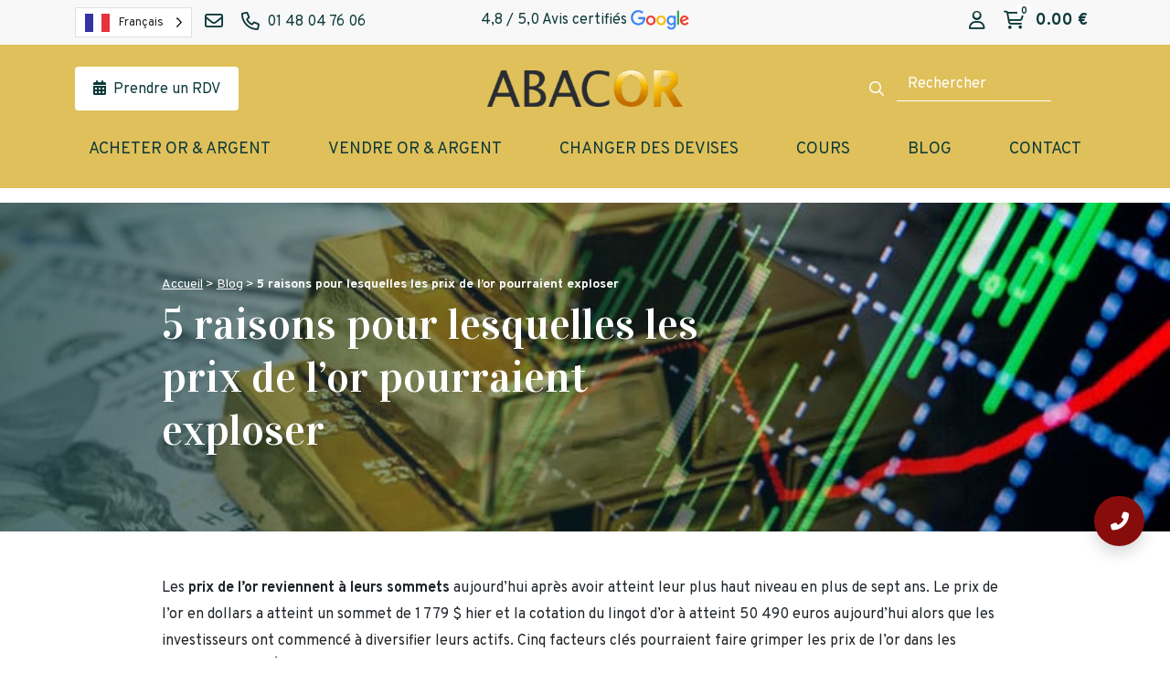

--- FILE ---
content_type: text/html; charset=UTF-8
request_url: https://www.abacor.fr/5-raisons-pour-lesquelles-les-prix-de-lor-pourraient-exploser/
body_size: 29711
content:
<!DOCTYPE html>
<html lang="fr-FR" prefix="og: https://ogp.me/ns#">
<head><meta charset="UTF-8" /><script>if(navigator.userAgent.match(/MSIE|Internet Explorer/i)||navigator.userAgent.match(/Trident\/7\..*?rv:11/i)){var href=document.location.href;if(!href.match(/[?&]nowprocket/)){if(href.indexOf("?")==-1){if(href.indexOf("#")==-1){document.location.href=href+"?nowprocket=1"}else{document.location.href=href.replace("#","?nowprocket=1#")}}else{if(href.indexOf("#")==-1){document.location.href=href+"&nowprocket=1"}else{document.location.href=href.replace("#","&nowprocket=1#")}}}}</script><script>(()=>{class RocketLazyLoadScripts{constructor(){this.v="2.0.3",this.userEvents=["keydown","keyup","mousedown","mouseup","mousemove","mouseover","mouseenter","mouseout","mouseleave","touchmove","touchstart","touchend","touchcancel","wheel","click","dblclick","input","visibilitychange"],this.attributeEvents=["onblur","onclick","oncontextmenu","ondblclick","onfocus","onmousedown","onmouseenter","onmouseleave","onmousemove","onmouseout","onmouseover","onmouseup","onmousewheel","onscroll","onsubmit"]}async t(){this.i(),this.o(),/iP(ad|hone)/.test(navigator.userAgent)&&this.h(),this.u(),this.l(this),this.m(),this.k(this),this.p(this),this._(),await Promise.all([this.R(),this.L()]),this.lastBreath=Date.now(),this.S(this),this.P(),this.D(),this.O(),this.M(),await this.C(this.delayedScripts.normal),await this.C(this.delayedScripts.defer),await this.C(this.delayedScripts.async),this.F("domReady"),await this.T(),await this.j(),await this.I(),this.F("windowLoad"),await this.A(),window.dispatchEvent(new Event("rocket-allScriptsLoaded")),this.everythingLoaded=!0,this.lastTouchEnd&&await new Promise((t=>setTimeout(t,500-Date.now()+this.lastTouchEnd))),this.H(),this.F("all"),this.U(),this.W()}i(){this.CSPIssue=sessionStorage.getItem("rocketCSPIssue"),document.addEventListener("securitypolicyviolation",(t=>{this.CSPIssue||"script-src-elem"!==t.violatedDirective||"data"!==t.blockedURI||(this.CSPIssue=!0,sessionStorage.setItem("rocketCSPIssue",!0))}),{isRocket:!0})}o(){window.addEventListener("pageshow",(t=>{this.persisted=t.persisted,this.realWindowLoadedFired=!0}),{isRocket:!0}),window.addEventListener("pagehide",(()=>{this.onFirstUserAction=null}),{isRocket:!0})}h(){let t;function e(e){t=e}window.addEventListener("touchstart",e,{isRocket:!0}),window.addEventListener("touchend",(function i(o){Math.abs(o.changedTouches[0].pageX-t.changedTouches[0].pageX)<10&&Math.abs(o.changedTouches[0].pageY-t.changedTouches[0].pageY)<10&&o.timeStamp-t.timeStamp<200&&(o.target.dispatchEvent(new PointerEvent("click",{target:o.target,bubbles:!0,cancelable:!0,detail:1})),event.preventDefault(),window.removeEventListener("touchstart",e,{isRocket:!0}),window.removeEventListener("touchend",i,{isRocket:!0}))}),{isRocket:!0})}q(t){this.userActionTriggered||("mousemove"!==t.type||this.firstMousemoveIgnored?"keyup"===t.type||"mouseover"===t.type||"mouseout"===t.type||(this.userActionTriggered=!0,this.onFirstUserAction&&this.onFirstUserAction()):this.firstMousemoveIgnored=!0),"click"===t.type&&t.preventDefault(),this.savedUserEvents.length>0&&(t.stopPropagation(),t.stopImmediatePropagation()),"touchstart"===this.lastEvent&&"touchend"===t.type&&(this.lastTouchEnd=Date.now()),"click"===t.type&&(this.lastTouchEnd=0),this.lastEvent=t.type,this.savedUserEvents.push(t)}u(){this.savedUserEvents=[],this.userEventHandler=this.q.bind(this),this.userEvents.forEach((t=>window.addEventListener(t,this.userEventHandler,{passive:!1,isRocket:!0})))}U(){this.userEvents.forEach((t=>window.removeEventListener(t,this.userEventHandler,{passive:!1,isRocket:!0}))),this.savedUserEvents.forEach((t=>{t.target.dispatchEvent(new window[t.constructor.name](t.type,t))}))}m(){this.eventsMutationObserver=new MutationObserver((t=>{const e="return false";for(const i of t){if("attributes"===i.type){const t=i.target.getAttribute(i.attributeName);t&&t!==e&&(i.target.setAttribute("data-rocket-"+i.attributeName,t),i.target["rocket"+i.attributeName]=new Function("event",t),i.target.setAttribute(i.attributeName,e))}"childList"===i.type&&i.addedNodes.forEach((t=>{if(t.nodeType===Node.ELEMENT_NODE)for(const i of t.attributes)this.attributeEvents.includes(i.name)&&i.value&&""!==i.value&&(t.setAttribute("data-rocket-"+i.name,i.value),t["rocket"+i.name]=new Function("event",i.value),t.setAttribute(i.name,e))}))}})),this.eventsMutationObserver.observe(document,{subtree:!0,childList:!0,attributeFilter:this.attributeEvents})}H(){this.eventsMutationObserver.disconnect(),this.attributeEvents.forEach((t=>{document.querySelectorAll("[data-rocket-"+t+"]").forEach((e=>{e.setAttribute(t,e.getAttribute("data-rocket-"+t)),e.removeAttribute("data-rocket-"+t)}))}))}k(t){Object.defineProperty(HTMLElement.prototype,"onclick",{get(){return this.rocketonclick||null},set(e){this.rocketonclick=e,this.setAttribute(t.everythingLoaded?"onclick":"data-rocket-onclick","this.rocketonclick(event)")}})}S(t){function e(e,i){let o=e[i];e[i]=null,Object.defineProperty(e,i,{get:()=>o,set(s){t.everythingLoaded?o=s:e["rocket"+i]=o=s}})}e(document,"onreadystatechange"),e(window,"onload"),e(window,"onpageshow");try{Object.defineProperty(document,"readyState",{get:()=>t.rocketReadyState,set(e){t.rocketReadyState=e},configurable:!0}),document.readyState="loading"}catch(t){console.log("WPRocket DJE readyState conflict, bypassing")}}l(t){this.originalAddEventListener=EventTarget.prototype.addEventListener,this.originalRemoveEventListener=EventTarget.prototype.removeEventListener,this.savedEventListeners=[],EventTarget.prototype.addEventListener=function(e,i,o){o&&o.isRocket||!t.B(e,this)&&!t.userEvents.includes(e)||t.B(e,this)&&!t.userActionTriggered||e.startsWith("rocket-")||t.everythingLoaded?t.originalAddEventListener.call(this,e,i,o):t.savedEventListeners.push({target:this,remove:!1,type:e,func:i,options:o})},EventTarget.prototype.removeEventListener=function(e,i,o){o&&o.isRocket||!t.B(e,this)&&!t.userEvents.includes(e)||t.B(e,this)&&!t.userActionTriggered||e.startsWith("rocket-")||t.everythingLoaded?t.originalRemoveEventListener.call(this,e,i,o):t.savedEventListeners.push({target:this,remove:!0,type:e,func:i,options:o})}}F(t){"all"===t&&(EventTarget.prototype.addEventListener=this.originalAddEventListener,EventTarget.prototype.removeEventListener=this.originalRemoveEventListener),this.savedEventListeners=this.savedEventListeners.filter((e=>{let i=e.type,o=e.target||window;return"domReady"===t&&"DOMContentLoaded"!==i&&"readystatechange"!==i||("windowLoad"===t&&"load"!==i&&"readystatechange"!==i&&"pageshow"!==i||(this.B(i,o)&&(i="rocket-"+i),e.remove?o.removeEventListener(i,e.func,e.options):o.addEventListener(i,e.func,e.options),!1))}))}p(t){let e;function i(e){return t.everythingLoaded?e:e.split(" ").map((t=>"load"===t||t.startsWith("load.")?"rocket-jquery-load":t)).join(" ")}function o(o){function s(e){const s=o.fn[e];o.fn[e]=o.fn.init.prototype[e]=function(){return this[0]===window&&t.userActionTriggered&&("string"==typeof arguments[0]||arguments[0]instanceof String?arguments[0]=i(arguments[0]):"object"==typeof arguments[0]&&Object.keys(arguments[0]).forEach((t=>{const e=arguments[0][t];delete arguments[0][t],arguments[0][i(t)]=e}))),s.apply(this,arguments),this}}if(o&&o.fn&&!t.allJQueries.includes(o)){const e={DOMContentLoaded:[],"rocket-DOMContentLoaded":[]};for(const t in e)document.addEventListener(t,(()=>{e[t].forEach((t=>t()))}),{isRocket:!0});o.fn.ready=o.fn.init.prototype.ready=function(i){function s(){parseInt(o.fn.jquery)>2?setTimeout((()=>i.bind(document)(o))):i.bind(document)(o)}return t.realDomReadyFired?!t.userActionTriggered||t.fauxDomReadyFired?s():e["rocket-DOMContentLoaded"].push(s):e.DOMContentLoaded.push(s),o([])},s("on"),s("one"),s("off"),t.allJQueries.push(o)}e=o}t.allJQueries=[],o(window.jQuery),Object.defineProperty(window,"jQuery",{get:()=>e,set(t){o(t)}})}P(){const t=new Map;document.write=document.writeln=function(e){const i=document.currentScript,o=document.createRange(),s=i.parentElement;let n=t.get(i);void 0===n&&(n=i.nextSibling,t.set(i,n));const c=document.createDocumentFragment();o.setStart(c,0),c.appendChild(o.createContextualFragment(e)),s.insertBefore(c,n)}}async R(){return new Promise((t=>{this.userActionTriggered?t():this.onFirstUserAction=t}))}async L(){return new Promise((t=>{document.addEventListener("DOMContentLoaded",(()=>{this.realDomReadyFired=!0,t()}),{isRocket:!0})}))}async I(){return this.realWindowLoadedFired?Promise.resolve():new Promise((t=>{window.addEventListener("load",t,{isRocket:!0})}))}M(){this.pendingScripts=[];this.scriptsMutationObserver=new MutationObserver((t=>{for(const e of t)e.addedNodes.forEach((t=>{"SCRIPT"!==t.tagName||t.noModule||t.isWPRocket||this.pendingScripts.push({script:t,promise:new Promise((e=>{const i=()=>{const i=this.pendingScripts.findIndex((e=>e.script===t));i>=0&&this.pendingScripts.splice(i,1),e()};t.addEventListener("load",i,{isRocket:!0}),t.addEventListener("error",i,{isRocket:!0}),setTimeout(i,1e3)}))})}))})),this.scriptsMutationObserver.observe(document,{childList:!0,subtree:!0})}async j(){await this.J(),this.pendingScripts.length?(await this.pendingScripts[0].promise,await this.j()):this.scriptsMutationObserver.disconnect()}D(){this.delayedScripts={normal:[],async:[],defer:[]},document.querySelectorAll("script[type$=rocketlazyloadscript]").forEach((t=>{t.hasAttribute("data-rocket-src")?t.hasAttribute("async")&&!1!==t.async?this.delayedScripts.async.push(t):t.hasAttribute("defer")&&!1!==t.defer||"module"===t.getAttribute("data-rocket-type")?this.delayedScripts.defer.push(t):this.delayedScripts.normal.push(t):this.delayedScripts.normal.push(t)}))}async _(){await this.L();let t=[];document.querySelectorAll("script[type$=rocketlazyloadscript][data-rocket-src]").forEach((e=>{let i=e.getAttribute("data-rocket-src");if(i&&!i.startsWith("data:")){i.startsWith("//")&&(i=location.protocol+i);try{const o=new URL(i).origin;o!==location.origin&&t.push({src:o,crossOrigin:e.crossOrigin||"module"===e.getAttribute("data-rocket-type")})}catch(t){}}})),t=[...new Map(t.map((t=>[JSON.stringify(t),t]))).values()],this.N(t,"preconnect")}async $(t){if(await this.G(),!0!==t.noModule||!("noModule"in HTMLScriptElement.prototype))return new Promise((e=>{let i;function o(){(i||t).setAttribute("data-rocket-status","executed"),e()}try{if(navigator.userAgent.includes("Firefox/")||""===navigator.vendor||this.CSPIssue)i=document.createElement("script"),[...t.attributes].forEach((t=>{let e=t.nodeName;"type"!==e&&("data-rocket-type"===e&&(e="type"),"data-rocket-src"===e&&(e="src"),i.setAttribute(e,t.nodeValue))})),t.text&&(i.text=t.text),t.nonce&&(i.nonce=t.nonce),i.hasAttribute("src")?(i.addEventListener("load",o,{isRocket:!0}),i.addEventListener("error",(()=>{i.setAttribute("data-rocket-status","failed-network"),e()}),{isRocket:!0}),setTimeout((()=>{i.isConnected||e()}),1)):(i.text=t.text,o()),i.isWPRocket=!0,t.parentNode.replaceChild(i,t);else{const i=t.getAttribute("data-rocket-type"),s=t.getAttribute("data-rocket-src");i?(t.type=i,t.removeAttribute("data-rocket-type")):t.removeAttribute("type"),t.addEventListener("load",o,{isRocket:!0}),t.addEventListener("error",(i=>{this.CSPIssue&&i.target.src.startsWith("data:")?(console.log("WPRocket: CSP fallback activated"),t.removeAttribute("src"),this.$(t).then(e)):(t.setAttribute("data-rocket-status","failed-network"),e())}),{isRocket:!0}),s?(t.fetchPriority="high",t.removeAttribute("data-rocket-src"),t.src=s):t.src="data:text/javascript;base64,"+window.btoa(unescape(encodeURIComponent(t.text)))}}catch(i){t.setAttribute("data-rocket-status","failed-transform"),e()}}));t.setAttribute("data-rocket-status","skipped")}async C(t){const e=t.shift();return e?(e.isConnected&&await this.$(e),this.C(t)):Promise.resolve()}O(){this.N([...this.delayedScripts.normal,...this.delayedScripts.defer,...this.delayedScripts.async],"preload")}N(t,e){this.trash=this.trash||[];let i=!0;var o=document.createDocumentFragment();t.forEach((t=>{const s=t.getAttribute&&t.getAttribute("data-rocket-src")||t.src;if(s&&!s.startsWith("data:")){const n=document.createElement("link");n.href=s,n.rel=e,"preconnect"!==e&&(n.as="script",n.fetchPriority=i?"high":"low"),t.getAttribute&&"module"===t.getAttribute("data-rocket-type")&&(n.crossOrigin=!0),t.crossOrigin&&(n.crossOrigin=t.crossOrigin),t.integrity&&(n.integrity=t.integrity),t.nonce&&(n.nonce=t.nonce),o.appendChild(n),this.trash.push(n),i=!1}})),document.head.appendChild(o)}W(){this.trash.forEach((t=>t.remove()))}async T(){try{document.readyState="interactive"}catch(t){}this.fauxDomReadyFired=!0;try{await this.G(),document.dispatchEvent(new Event("rocket-readystatechange")),await this.G(),document.rocketonreadystatechange&&document.rocketonreadystatechange(),await this.G(),document.dispatchEvent(new Event("rocket-DOMContentLoaded")),await this.G(),window.dispatchEvent(new Event("rocket-DOMContentLoaded"))}catch(t){console.error(t)}}async A(){try{document.readyState="complete"}catch(t){}try{await this.G(),document.dispatchEvent(new Event("rocket-readystatechange")),await this.G(),document.rocketonreadystatechange&&document.rocketonreadystatechange(),await this.G(),window.dispatchEvent(new Event("rocket-load")),await this.G(),window.rocketonload&&window.rocketonload(),await this.G(),this.allJQueries.forEach((t=>t(window).trigger("rocket-jquery-load"))),await this.G();const t=new Event("rocket-pageshow");t.persisted=this.persisted,window.dispatchEvent(t),await this.G(),window.rocketonpageshow&&window.rocketonpageshow({persisted:this.persisted})}catch(t){console.error(t)}}async G(){Date.now()-this.lastBreath>45&&(await this.J(),this.lastBreath=Date.now())}async J(){return document.hidden?new Promise((t=>setTimeout(t))):new Promise((t=>requestAnimationFrame(t)))}B(t,e){return e===document&&"readystatechange"===t||(e===document&&"DOMContentLoaded"===t||(e===window&&"DOMContentLoaded"===t||(e===window&&"load"===t||e===window&&"pageshow"===t)))}static run(){(new RocketLazyLoadScripts).t()}}RocketLazyLoadScripts.run()})();</script>
	
	<meta http-equiv="X-UA-Compatible" content="IE=edge">
    <meta name="viewport" content="width=device-width, initial-scale=1">
	<link rel="profile" href="http://gmpg.org/xfn/11" />
	<link rel="icon" type="image/png" href="https://www.abacor.fr/wp-content/themes/abacor/img/favicon.png">
	<script src="https://maps.googleapis.com/maps/api/js?key=AIzaSyBirEWwSArHofk_vNO4PGkOYEtz4toJn90&libraries=places" data-rocket-defer defer></script>
    	<style>img:is([sizes="auto" i], [sizes^="auto," i]) { contain-intrinsic-size: 3000px 1500px }</style>
	<script type="rocketlazyloadscript" id="cookie-law-info-gcm-var-js">
var _ckyGcm = {"status":true,"default_settings":[{"analytics":"granted","advertisement":"granted","functional":"granted","necessary":"granted","ad_user_data":"denied","ad_personalization":"denied","regions":"All"}],"wait_for_update":2000,"url_passthrough":true,"ads_data_redaction":false};
</script>
<script type="rocketlazyloadscript" id="cookie-law-info-gcm-js" data-rocket-type="text/javascript" data-rocket-src="https://www.abacor.fr/wp-content/plugins/cookie-law-info/lite/frontend/js/gcm.min.js" data-rocket-defer defer></script>
<script type="rocketlazyloadscript" data-minify="1" id="cookieyes" data-rocket-type="text/javascript" data-rocket-src="https://www.abacor.fr/wp-content/cache/min/1/client_data/3ac5f09b30a17abf001a2740/script.js?ver=1768398466" data-rocket-defer defer></script>
<!-- Google Tag Manager for WordPress by gtm4wp.com -->
<script data-cfasync="false" data-pagespeed-no-defer>
	var gtm4wp_datalayer_name = "dataLayer";
	var dataLayer = dataLayer || [];
</script>
<!-- End Google Tag Manager for WordPress by gtm4wp.com --><script type="rocketlazyloadscript">window._wca = window._wca || [];</script>

<!-- Optimisation des moteurs de recherche par Rank Math PRO - https://rankmath.com/ -->
<title>5 Raisons pour lesquelles les Prix de l&#039;Or pourraient Exploser</title>
<link crossorigin data-rocket-preconnect href="https://www.googletagmanager.com" rel="preconnect">
<link crossorigin data-rocket-preconnect href="https://www.google-analytics.com" rel="preconnect">
<link crossorigin data-rocket-preconnect href="https://maps.googleapis.com" rel="preconnect">
<link crossorigin data-rocket-preconnect href="https://stats.wp.com" rel="preconnect">
<link crossorigin data-rocket-preconnect href="https://kit.fontawesome.com" rel="preconnect"><link rel="preload" data-rocket-preload as="image" href="https://www.abacor.fr/wp-content/uploads/2020/06/montee-du-cours-de-lor-en-bourse-lingots-or.jpg" fetchpriority="high">
<meta name="description" content="5 raisons pour lesquelles les prix de l&#039;or pourraient exploser ! Les prix de l&#039;or reviennent à leurs sommets aujourd&#039;hui !"/>
<meta name="robots" content="follow, index, max-snippet:-1, max-video-preview:-1, max-image-preview:large"/>
<link rel="canonical" href="https://www.abacor.fr/5-raisons-pour-lesquelles-les-prix-de-lor-pourraient-exploser/" />
<meta property="og:locale" content="fr_FR" />
<meta property="og:type" content="article" />
<meta property="og:title" content="5 Raisons pour lesquelles les Prix de l&#039;Or pourraient Exploser" />
<meta property="og:description" content="5 raisons pour lesquelles les prix de l&#039;or pourraient exploser ! Les prix de l&#039;or reviennent à leurs sommets aujourd&#039;hui !" />
<meta property="og:url" content="https://www.abacor.fr/5-raisons-pour-lesquelles-les-prix-de-lor-pourraient-exploser/" />
<meta property="og:site_name" content="Abacor" />
<meta property="article:publisher" content="https://www.facebook.com/abacorfrance" />
<meta property="article:section" content="Cours de l&#039;Or" />
<meta property="og:updated_time" content="2024-07-18T14:46:31+02:00" />
<meta property="og:image" content="https://www.abacor.fr/wp-content/uploads/2020/06/montee-du-cours-de-lor-en-bourse-lingots-or.jpg" />
<meta property="og:image:secure_url" content="https://www.abacor.fr/wp-content/uploads/2020/06/montee-du-cours-de-lor-en-bourse-lingots-or.jpg" />
<meta property="og:image:width" content="800" />
<meta property="og:image:height" content="430" />
<meta property="og:image:alt" content="5 raisons prix de l&#039;or explosent" />
<meta property="og:image:type" content="image/jpeg" />
<meta property="article:published_time" content="2020-06-25T17:34:31+02:00" />
<meta property="article:modified_time" content="2024-07-18T14:46:31+02:00" />
<meta name="twitter:card" content="summary_large_image" />
<meta name="twitter:title" content="5 Raisons pour lesquelles les Prix de l&#039;Or pourraient Exploser" />
<meta name="twitter:description" content="5 raisons pour lesquelles les prix de l&#039;or pourraient exploser ! Les prix de l&#039;or reviennent à leurs sommets aujourd&#039;hui !" />
<meta name="twitter:site" content="@AbacorOr" />
<meta name="twitter:creator" content="@AbacorOr" />
<meta name="twitter:image" content="https://www.abacor.fr/wp-content/uploads/2020/06/montee-du-cours-de-lor-en-bourse-lingots-or.jpg" />
<meta name="twitter:label1" content="Écrit par" />
<meta name="twitter:data1" content="Ruben" />
<meta name="twitter:label2" content="Temps de lecture" />
<meta name="twitter:data2" content="5 minutes" />
<script type="application/ld+json" class="rank-math-schema-pro">{"@context":"https://schema.org","@graph":[{"@type":"Organization","@id":"https://www.abacor.fr/#organization","name":"Abacor","url":"https://www.abacor.fr","sameAs":["https://www.facebook.com/abacorfrance","https://twitter.com/AbacorOr","https://www.instagram.com/abacorfrance/","https://fr.linkedin.com/company/abacor","https://www.pinterest.fr/AbacorFrance/","https://www.youtube.com/channel/UCsWE0w4povnIMmrDYXZTJYQ"],"logo":{"@type":"ImageObject","@id":"https://www.abacor.fr/#logo","url":"https://www.abacor.fr/wp-content/uploads/2018/10/cropped-logo-abacor-bandeau.png","contentUrl":"https://www.abacor.fr/wp-content/uploads/2018/10/cropped-logo-abacor-bandeau.png","caption":"Abacor","inLanguage":"fr-FR","width":"1000","height":"249"}},{"@type":"WebSite","@id":"https://www.abacor.fr/#website","url":"https://www.abacor.fr","name":"Abacor","alternateName":"EGF ET SMP","publisher":{"@id":"https://www.abacor.fr/#organization"},"inLanguage":"fr-FR"},{"@type":"ImageObject","@id":"https://www.abacor.fr/wp-content/uploads/2020/06/montee-du-cours-de-lor-en-bourse-lingots-or.jpg","url":"https://www.abacor.fr/wp-content/uploads/2020/06/montee-du-cours-de-lor-en-bourse-lingots-or.jpg","width":"800","height":"430","inLanguage":"fr-FR"},{"@type":"WebPage","@id":"https://www.abacor.fr/5-raisons-pour-lesquelles-les-prix-de-lor-pourraient-exploser/#webpage","url":"https://www.abacor.fr/5-raisons-pour-lesquelles-les-prix-de-lor-pourraient-exploser/","name":"5 Raisons pour lesquelles les Prix de l&#039;Or pourraient Exploser","datePublished":"2020-06-25T17:34:31+02:00","dateModified":"2024-07-18T14:46:31+02:00","isPartOf":{"@id":"https://www.abacor.fr/#website"},"primaryImageOfPage":{"@id":"https://www.abacor.fr/wp-content/uploads/2020/06/montee-du-cours-de-lor-en-bourse-lingots-or.jpg"},"inLanguage":"fr-FR"},{"@type":"Person","@id":"https://www.abacor.fr/author/ruben/","name":"Ruben","url":"https://www.abacor.fr/author/ruben/","image":{"@type":"ImageObject","@id":"https://secure.gravatar.com/avatar/b987d1a0a64bfca4b9ce16edeabc237421545745eefd43dead9d7e2249d3dcd5?s=96&amp;d=mm&amp;r=g","url":"https://secure.gravatar.com/avatar/b987d1a0a64bfca4b9ce16edeabc237421545745eefd43dead9d7e2249d3dcd5?s=96&amp;d=mm&amp;r=g","caption":"Ruben","inLanguage":"fr-FR"},"sameAs":["https://www.linkedin.com/in/ruben-baron-55912b1ab/"],"worksFor":{"@id":"https://www.abacor.fr/#organization"}},{"@type":"BlogPosting","headline":"5 Raisons pour lesquelles les Prix de l&#039;Or pourraient Exploser","keywords":"5 raisons prix de l'or explosent","datePublished":"2020-06-25T17:34:31+02:00","dateModified":"2024-07-18T14:46:31+02:00","articleSection":"Cours de l'Or","author":{"@id":"https://www.abacor.fr/author/ruben/","name":"Ruben"},"publisher":{"@id":"https://www.abacor.fr/#organization"},"description":"5 raisons pour lesquelles les prix de l&#039;or pourraient exploser ! Les prix de l&#039;or reviennent \u00e0 leurs sommets aujourd&#039;hui !","name":"5 Raisons pour lesquelles les Prix de l&#039;Or pourraient Exploser","@id":"https://www.abacor.fr/5-raisons-pour-lesquelles-les-prix-de-lor-pourraient-exploser/#richSnippet","isPartOf":{"@id":"https://www.abacor.fr/5-raisons-pour-lesquelles-les-prix-de-lor-pourraient-exploser/#webpage"},"image":{"@id":"https://www.abacor.fr/wp-content/uploads/2020/06/montee-du-cours-de-lor-en-bourse-lingots-or.jpg"},"inLanguage":"fr-FR","mainEntityOfPage":{"@id":"https://www.abacor.fr/5-raisons-pour-lesquelles-les-prix-de-lor-pourraient-exploser/#webpage"}}]}</script>
<!-- /Extension Rank Math WordPress SEO -->

<link rel='dns-prefetch' href='//www.googletagmanager.com' />
<link rel='dns-prefetch' href='//cdn.weglot.com' />
<link rel='dns-prefetch' href='//stats.wp.com' />
<link rel='dns-prefetch' href='//kit.fontawesome.com' />
<link rel='dns-prefetch' href='//pro.fontawesome.com' />

<style id='wp-emoji-styles-inline-css' type='text/css'>

	img.wp-smiley, img.emoji {
		display: inline !important;
		border: none !important;
		box-shadow: none !important;
		height: 1em !important;
		width: 1em !important;
		margin: 0 0.07em !important;
		vertical-align: -0.1em !important;
		background: none !important;
		padding: 0 !important;
	}
</style>
<link rel='stylesheet' id='wp-block-library-css' href='https://www.abacor.fr/wp-includes/css/dist/block-library/style.min.css?ver=6.8.3' type='text/css' media='all' />
<style id='classic-theme-styles-inline-css' type='text/css'>
/*! This file is auto-generated */
.wp-block-button__link{color:#fff;background-color:#32373c;border-radius:9999px;box-shadow:none;text-decoration:none;padding:calc(.667em + 2px) calc(1.333em + 2px);font-size:1.125em}.wp-block-file__button{background:#32373c;color:#fff;text-decoration:none}
</style>
<link rel='stylesheet' id='mediaelement-css' href='https://www.abacor.fr/wp-includes/js/mediaelement/mediaelementplayer-legacy.min.css?ver=4.2.17' type='text/css' media='all' />
<link rel='stylesheet' id='wp-mediaelement-css' href='https://www.abacor.fr/wp-includes/js/mediaelement/wp-mediaelement.min.css?ver=6.8.3' type='text/css' media='all' />
<style id='jetpack-sharing-buttons-style-inline-css' type='text/css'>
.jetpack-sharing-buttons__services-list{display:flex;flex-direction:row;flex-wrap:wrap;gap:0;list-style-type:none;margin:5px;padding:0}.jetpack-sharing-buttons__services-list.has-small-icon-size{font-size:12px}.jetpack-sharing-buttons__services-list.has-normal-icon-size{font-size:16px}.jetpack-sharing-buttons__services-list.has-large-icon-size{font-size:24px}.jetpack-sharing-buttons__services-list.has-huge-icon-size{font-size:36px}@media print{.jetpack-sharing-buttons__services-list{display:none!important}}.editor-styles-wrapper .wp-block-jetpack-sharing-buttons{gap:0;padding-inline-start:0}ul.jetpack-sharing-buttons__services-list.has-background{padding:1.25em 2.375em}
</style>
<style id='font-awesome-svg-styles-default-inline-css' type='text/css'>
.svg-inline--fa {
  display: inline-block;
  height: 1em;
  overflow: visible;
  vertical-align: -.125em;
}
</style>
<link data-minify="1" rel='stylesheet' id='font-awesome-svg-styles-css' href='https://www.abacor.fr/wp-content/cache/min/1/wp-content/uploads/font-awesome/v6.7.2/css/svg-with-js.css?ver=1768398465' type='text/css' media='all' />
<style id='font-awesome-svg-styles-inline-css' type='text/css'>
   .wp-block-font-awesome-icon svg::before,
   .wp-rich-text-font-awesome-icon svg::before {content: unset;}
</style>
<style id='global-styles-inline-css' type='text/css'>
:root{--wp--preset--aspect-ratio--square: 1;--wp--preset--aspect-ratio--4-3: 4/3;--wp--preset--aspect-ratio--3-4: 3/4;--wp--preset--aspect-ratio--3-2: 3/2;--wp--preset--aspect-ratio--2-3: 2/3;--wp--preset--aspect-ratio--16-9: 16/9;--wp--preset--aspect-ratio--9-16: 9/16;--wp--preset--color--black: #000000;--wp--preset--color--cyan-bluish-gray: #abb8c3;--wp--preset--color--white: #ffffff;--wp--preset--color--pale-pink: #f78da7;--wp--preset--color--vivid-red: #cf2e2e;--wp--preset--color--luminous-vivid-orange: #ff6900;--wp--preset--color--luminous-vivid-amber: #fcb900;--wp--preset--color--light-green-cyan: #7bdcb5;--wp--preset--color--vivid-green-cyan: #00d084;--wp--preset--color--pale-cyan-blue: #8ed1fc;--wp--preset--color--vivid-cyan-blue: #0693e3;--wp--preset--color--vivid-purple: #9b51e0;--wp--preset--color--primary: #0E393A;--wp--preset--color--warning: #F9C351;--wp--preset--color--secondary: #6C6B6B;--wp--preset--color--light: #DBE1E1;--wp--preset--color--blanc: #fff;--wp--preset--color--noir: #000;--wp--preset--gradient--vivid-cyan-blue-to-vivid-purple: linear-gradient(135deg,rgba(6,147,227,1) 0%,rgb(155,81,224) 100%);--wp--preset--gradient--light-green-cyan-to-vivid-green-cyan: linear-gradient(135deg,rgb(122,220,180) 0%,rgb(0,208,130) 100%);--wp--preset--gradient--luminous-vivid-amber-to-luminous-vivid-orange: linear-gradient(135deg,rgba(252,185,0,1) 0%,rgba(255,105,0,1) 100%);--wp--preset--gradient--luminous-vivid-orange-to-vivid-red: linear-gradient(135deg,rgba(255,105,0,1) 0%,rgb(207,46,46) 100%);--wp--preset--gradient--very-light-gray-to-cyan-bluish-gray: linear-gradient(135deg,rgb(238,238,238) 0%,rgb(169,184,195) 100%);--wp--preset--gradient--cool-to-warm-spectrum: linear-gradient(135deg,rgb(74,234,220) 0%,rgb(151,120,209) 20%,rgb(207,42,186) 40%,rgb(238,44,130) 60%,rgb(251,105,98) 80%,rgb(254,248,76) 100%);--wp--preset--gradient--blush-light-purple: linear-gradient(135deg,rgb(255,206,236) 0%,rgb(152,150,240) 100%);--wp--preset--gradient--blush-bordeaux: linear-gradient(135deg,rgb(254,205,165) 0%,rgb(254,45,45) 50%,rgb(107,0,62) 100%);--wp--preset--gradient--luminous-dusk: linear-gradient(135deg,rgb(255,203,112) 0%,rgb(199,81,192) 50%,rgb(65,88,208) 100%);--wp--preset--gradient--pale-ocean: linear-gradient(135deg,rgb(255,245,203) 0%,rgb(182,227,212) 50%,rgb(51,167,181) 100%);--wp--preset--gradient--electric-grass: linear-gradient(135deg,rgb(202,248,128) 0%,rgb(113,206,126) 100%);--wp--preset--gradient--midnight: linear-gradient(135deg,rgb(2,3,129) 0%,rgb(40,116,252) 100%);--wp--preset--font-size--small: 13px;--wp--preset--font-size--medium: 20px;--wp--preset--font-size--large: 36px;--wp--preset--font-size--x-large: 42px;--wp--preset--font-size--normal: 16px;--wp--preset--font-size--lead: 18px;--wp--preset--spacing--20: 0.44rem;--wp--preset--spacing--30: 0.67rem;--wp--preset--spacing--40: 1rem;--wp--preset--spacing--50: 1.5rem;--wp--preset--spacing--60: 2.25rem;--wp--preset--spacing--70: 3.38rem;--wp--preset--spacing--80: 5.06rem;--wp--preset--shadow--natural: 6px 6px 9px rgba(0, 0, 0, 0.2);--wp--preset--shadow--deep: 12px 12px 50px rgba(0, 0, 0, 0.4);--wp--preset--shadow--sharp: 6px 6px 0px rgba(0, 0, 0, 0.2);--wp--preset--shadow--outlined: 6px 6px 0px -3px rgba(255, 255, 255, 1), 6px 6px rgba(0, 0, 0, 1);--wp--preset--shadow--crisp: 6px 6px 0px rgba(0, 0, 0, 1);}:where(.is-layout-flex){gap: 0.5em;}:where(.is-layout-grid){gap: 0.5em;}body .is-layout-flex{display: flex;}.is-layout-flex{flex-wrap: wrap;align-items: center;}.is-layout-flex > :is(*, div){margin: 0;}body .is-layout-grid{display: grid;}.is-layout-grid > :is(*, div){margin: 0;}:where(.wp-block-columns.is-layout-flex){gap: 2em;}:where(.wp-block-columns.is-layout-grid){gap: 2em;}:where(.wp-block-post-template.is-layout-flex){gap: 1.25em;}:where(.wp-block-post-template.is-layout-grid){gap: 1.25em;}.has-black-color{color: var(--wp--preset--color--black) !important;}.has-cyan-bluish-gray-color{color: var(--wp--preset--color--cyan-bluish-gray) !important;}.has-white-color{color: var(--wp--preset--color--white) !important;}.has-pale-pink-color{color: var(--wp--preset--color--pale-pink) !important;}.has-vivid-red-color{color: var(--wp--preset--color--vivid-red) !important;}.has-luminous-vivid-orange-color{color: var(--wp--preset--color--luminous-vivid-orange) !important;}.has-luminous-vivid-amber-color{color: var(--wp--preset--color--luminous-vivid-amber) !important;}.has-light-green-cyan-color{color: var(--wp--preset--color--light-green-cyan) !important;}.has-vivid-green-cyan-color{color: var(--wp--preset--color--vivid-green-cyan) !important;}.has-pale-cyan-blue-color{color: var(--wp--preset--color--pale-cyan-blue) !important;}.has-vivid-cyan-blue-color{color: var(--wp--preset--color--vivid-cyan-blue) !important;}.has-vivid-purple-color{color: var(--wp--preset--color--vivid-purple) !important;}.has-black-background-color{background-color: var(--wp--preset--color--black) !important;}.has-cyan-bluish-gray-background-color{background-color: var(--wp--preset--color--cyan-bluish-gray) !important;}.has-white-background-color{background-color: var(--wp--preset--color--white) !important;}.has-pale-pink-background-color{background-color: var(--wp--preset--color--pale-pink) !important;}.has-vivid-red-background-color{background-color: var(--wp--preset--color--vivid-red) !important;}.has-luminous-vivid-orange-background-color{background-color: var(--wp--preset--color--luminous-vivid-orange) !important;}.has-luminous-vivid-amber-background-color{background-color: var(--wp--preset--color--luminous-vivid-amber) !important;}.has-light-green-cyan-background-color{background-color: var(--wp--preset--color--light-green-cyan) !important;}.has-vivid-green-cyan-background-color{background-color: var(--wp--preset--color--vivid-green-cyan) !important;}.has-pale-cyan-blue-background-color{background-color: var(--wp--preset--color--pale-cyan-blue) !important;}.has-vivid-cyan-blue-background-color{background-color: var(--wp--preset--color--vivid-cyan-blue) !important;}.has-vivid-purple-background-color{background-color: var(--wp--preset--color--vivid-purple) !important;}.has-black-border-color{border-color: var(--wp--preset--color--black) !important;}.has-cyan-bluish-gray-border-color{border-color: var(--wp--preset--color--cyan-bluish-gray) !important;}.has-white-border-color{border-color: var(--wp--preset--color--white) !important;}.has-pale-pink-border-color{border-color: var(--wp--preset--color--pale-pink) !important;}.has-vivid-red-border-color{border-color: var(--wp--preset--color--vivid-red) !important;}.has-luminous-vivid-orange-border-color{border-color: var(--wp--preset--color--luminous-vivid-orange) !important;}.has-luminous-vivid-amber-border-color{border-color: var(--wp--preset--color--luminous-vivid-amber) !important;}.has-light-green-cyan-border-color{border-color: var(--wp--preset--color--light-green-cyan) !important;}.has-vivid-green-cyan-border-color{border-color: var(--wp--preset--color--vivid-green-cyan) !important;}.has-pale-cyan-blue-border-color{border-color: var(--wp--preset--color--pale-cyan-blue) !important;}.has-vivid-cyan-blue-border-color{border-color: var(--wp--preset--color--vivid-cyan-blue) !important;}.has-vivid-purple-border-color{border-color: var(--wp--preset--color--vivid-purple) !important;}.has-vivid-cyan-blue-to-vivid-purple-gradient-background{background: var(--wp--preset--gradient--vivid-cyan-blue-to-vivid-purple) !important;}.has-light-green-cyan-to-vivid-green-cyan-gradient-background{background: var(--wp--preset--gradient--light-green-cyan-to-vivid-green-cyan) !important;}.has-luminous-vivid-amber-to-luminous-vivid-orange-gradient-background{background: var(--wp--preset--gradient--luminous-vivid-amber-to-luminous-vivid-orange) !important;}.has-luminous-vivid-orange-to-vivid-red-gradient-background{background: var(--wp--preset--gradient--luminous-vivid-orange-to-vivid-red) !important;}.has-very-light-gray-to-cyan-bluish-gray-gradient-background{background: var(--wp--preset--gradient--very-light-gray-to-cyan-bluish-gray) !important;}.has-cool-to-warm-spectrum-gradient-background{background: var(--wp--preset--gradient--cool-to-warm-spectrum) !important;}.has-blush-light-purple-gradient-background{background: var(--wp--preset--gradient--blush-light-purple) !important;}.has-blush-bordeaux-gradient-background{background: var(--wp--preset--gradient--blush-bordeaux) !important;}.has-luminous-dusk-gradient-background{background: var(--wp--preset--gradient--luminous-dusk) !important;}.has-pale-ocean-gradient-background{background: var(--wp--preset--gradient--pale-ocean) !important;}.has-electric-grass-gradient-background{background: var(--wp--preset--gradient--electric-grass) !important;}.has-midnight-gradient-background{background: var(--wp--preset--gradient--midnight) !important;}.has-small-font-size{font-size: var(--wp--preset--font-size--small) !important;}.has-medium-font-size{font-size: var(--wp--preset--font-size--medium) !important;}.has-large-font-size{font-size: var(--wp--preset--font-size--large) !important;}.has-x-large-font-size{font-size: var(--wp--preset--font-size--x-large) !important;}
:where(.wp-block-post-template.is-layout-flex){gap: 1.25em;}:where(.wp-block-post-template.is-layout-grid){gap: 1.25em;}
:where(.wp-block-columns.is-layout-flex){gap: 2em;}:where(.wp-block-columns.is-layout-grid){gap: 2em;}
:root :where(.wp-block-pullquote){font-size: 1.5em;line-height: 1.6;}
</style>
<link rel='stylesheet' id='kk-star-ratings-css' href='https://www.abacor.fr/wp-content/plugins/kk-star-ratings/src/core/public/css/kk-star-ratings.min.css?ver=5.4.10.2' type='text/css' media='all' />
<link data-minify="1" rel='stylesheet' id='shuftipro-kyc-css' href='https://www.abacor.fr/wp-content/cache/min/1/wp-content/plugins/shuftipro-kyc-identity-verification/public/css/shuftipro-kyc-public.css?ver=1768398465' type='text/css' media='all' />
<link data-minify="1" rel='stylesheet' id='woocommerce-layout-css' href='https://www.abacor.fr/wp-content/cache/min/1/wp-content/plugins/woocommerce/assets/css/woocommerce-layout.css?ver=1768398465' type='text/css' media='all' />
<style id='woocommerce-layout-inline-css' type='text/css'>

	.infinite-scroll .woocommerce-pagination {
		display: none;
	}
</style>
<link data-minify="1" rel='stylesheet' id='woocommerce-smallscreen-css' href='https://www.abacor.fr/wp-content/cache/min/1/wp-content/plugins/woocommerce/assets/css/woocommerce-smallscreen.css?ver=1768398465' type='text/css' media='only screen and (max-width: 768px)' />
<link data-minify="1" rel='stylesheet' id='woocommerce-general-css' href='https://www.abacor.fr/wp-content/cache/min/1/wp-content/plugins/woocommerce/assets/css/woocommerce.css?ver=1768398465' type='text/css' media='all' />
<style id='woocommerce-inline-inline-css' type='text/css'>
.woocommerce form .form-row .required { visibility: visible; }
</style>
<link data-minify="1" rel='stylesheet' id='weglot-css-css' href='https://www.abacor.fr/wp-content/cache/min/1/wp-content/plugins/weglot/dist/css/front-css.css?ver=1768398465' type='text/css' media='all' />
<style id='weglot-css-inline-css' type='text/css'>
.country-selector {
	margin-right: 10px;
}

.country-selector.weglot-dropdown .wgcurrent a, .country-selector.weglot-dropdown .wgcurrent span {
    padding-right: 30px;
}

.country-selector.weglot-dropdown a, .country-selector.weglot-dropdown span {
    height: 31px;
	line-height: 32px;
}

.country-selector.weglot-dropdown .wgcurrent:after {
	top: 14px;
}

body.fix-header .country-selector {
	display: none;
}
</style>
<link data-minify="1" rel='stylesheet' id='new-flag-css-css' href='https://www.abacor.fr/wp-content/cache/min/1/wp-content/plugins/weglot/dist/css/new-flags.css?ver=1768398465' type='text/css' media='all' />
<link data-minify="1" rel='stylesheet' id='brands-styles-css' href='https://www.abacor.fr/wp-content/cache/min/1/wp-content/plugins/woocommerce/assets/css/brands.css?ver=1768398465' type='text/css' media='all' />
<link data-minify="1" rel='stylesheet' id='select2-css' href='https://www.abacor.fr/wp-content/cache/min/1/wp-content/plugins/woocommerce/assets/css/select2.css?ver=1768398465' type='text/css' media='all' />
<link data-minify="1" rel='stylesheet' id='xoo-wsc-fonts-css' href='https://www.abacor.fr/wp-content/cache/min/1/wp-content/plugins/woocommerce-side-cart-premium/assets/css/xoo-wsc-fonts.css?ver=1768398465' type='text/css' media='all' />
<link data-minify="1" rel='stylesheet' id='xoo-wsc-style-css' href='https://www.abacor.fr/wp-content/cache/min/1/wp-content/plugins/woocommerce-side-cart-premium/assets/css/xoo-wsc-style.css?ver=1768398465' type='text/css' media='all' />
<style id='xoo-wsc-style-inline-css' type='text/css'>
a.xoo-wsc-ft-btn:nth-child(1){
		grid-column: 1/-1;
	}
.xoo-wsc-sp-left-col img{
	max-width: 80px;
}

.xoo-wsc-sp-right-col{
	font-size: 14px;
}

.xoo-wsc-sp-container{
	background-color: #eee;
}



.xoo-wsc-ft-buttons-cont a.xoo-wsc-ft-btn {
	background-color: #2dc04d;
	color: #ffffff;
	border: 0px solid #000000;
}

 

.xoo-wsc-footer{
	background-color: #ffffff;
	color: #000000;
	padding: 10px 20px;
}

.xoo-wsc-footer, .xoo-wsc-footer a, .xoo-wsc-footer .amount{
	font-size: 15px;
}

.xoo-wsc-ft-buttons-cont{
	grid-template-columns: 2fr 2fr;
}

.xoo-wsc-basket{
	bottom: 180px;
	right: 18px;
	background-color: #ffffff;
	color: #515151;
	box-shadow: 0 1px 4px 0;
	border-radius: 50%}

.xoo-wsc-bki{
	font-size: 30px}

.xoo-wsc-items-count{
	top: -12px;
	left: -12px;
}

.xoo-wsc-items-count, .xoo-wsc-sc-count{
	background-color: #2dc04d;
	color: #ffffff;
}

.xoo-wsc-container, .xoo-wsc-slider{
	max-width: 350px;
	right: -350px;
	top: 0;bottom: 0;
	bottom: 0;
	font-family: }


.xoo-wsc-cart-active .xoo-wsc-container, .xoo-wsc-slider-active .xoo-wsc-slider{
	right: 0;
}


.xoo-wsc-cart-active .xoo-wsc-basket{
	right: 350px;
}

.xoo-wsc-slider{
	right: -350px;
}

span.xoo-wsch-close {
    font-size: 16px;
    right: 10px;
}

.xoo-wsch-top{
	justify-content: flex-start;
}

.xoo-wsch-text{
	font-size: 18px;
}

.xoo-wsc-header{
	color: #000000;
	background-color: #ffffff;
}

.xoo-wsc-sb-bar > span{
	background-color: #1e73be;
}

.xoo-wsc-body{
	background-color: #ffffff;
}

.xoo-wsc-body, .xoo-wsc-body span.amount, .xoo-wsc-body a{
	font-size: 16px;
	color: #000000;
}

.xoo-wsc-product{
	padding: 20px 15px;
}

.xoo-wsc-img-col{
	width: 30%;
}
.xoo-wsc-sum-col{
	width: 70%;
}

.xoo-wsc-sum-col{
	justify-content: center;
}

/***** Quantity *****/

.xoo-wsc-qty-box{
	max-width: 75px;
}

.xoo-wsc-qty-box.xoo-wsc-qtb-square{
	border-color: #000000;
}

input[type="number"].xoo-wsc-qty{
	border-color: #000000;
	background-color: #ffffff;
	color: #000000;
	height: 28px;
	line-height: 28px;
}

input[type="number"].xoo-wsc-qty, .xoo-wsc-qtb-square{
	border-width: 1px;
	border-style: solid;
}
.xoo-wsc-chng{
	background-color: #ffffff;
	color: #000000;
}.xoo-wsc-ft-btn-continue,
.xoo-wsc-ft-btn-cart{background:transparent!important; color:#666!important;    font-size: 0.7rem!important; padding: 3px!important;}
</style>
<link rel='stylesheet' id='bootstrap_css-css' href='https://www.abacor.fr/wp-content/themes/abacor/css/bootstrap.min.css?ver=6.8.3' type='text/css' media='all' />
<link data-minify="1" rel='stylesheet' id='swiper_css-css' href='https://www.abacor.fr/wp-content/cache/min/1/wp-content/themes/abacor/css/swiper-bundle.min.css?ver=1768398465' type='text/css' media='all' />
<link data-minify="1" rel='stylesheet' id='fontawesome_css-css' href='https://www.abacor.fr/wp-content/cache/min/1/releases/v5.15.4/css/all.css?ver=1768398466' type='text/css' media='all' />
<link data-minify="1" rel='stylesheet' id='main_css-css' href='https://www.abacor.fr/wp-content/cache/min/1/wp-content/themes/abacor/style.css?ver=1768398466' type='text/css' media='all' />
<link data-minify="1" rel='stylesheet' id='estimation_form_css-css' href='https://www.abacor.fr/wp-content/cache/min/1/wp-content/themes/abacor/css/estimation-form.css?ver=1768398466' type='text/css' media='all' />
<link data-minify="1" rel='stylesheet' id='sib-front-css-css' href='https://www.abacor.fr/wp-content/cache/min/1/wp-content/plugins/mailin/css/mailin-front.css?ver=1768398466' type='text/css' media='all' />
<script type="text/javascript" id="woocommerce-google-analytics-integration-gtag-js-after">
/* <![CDATA[ */
/* Google Analytics for WooCommerce (gtag.js) */
					window.dataLayer = window.dataLayer || [];
					function gtag(){dataLayer.push(arguments);}
					// Set up default consent state.
					for ( const mode of [{"analytics_storage":"denied","ad_storage":"denied","ad_user_data":"denied","ad_personalization":"denied","region":["AT","BE","BG","HR","CY","CZ","DK","EE","FI","FR","DE","GR","HU","IS","IE","IT","LV","LI","LT","LU","MT","NL","NO","PL","PT","RO","SK","SI","ES","SE","GB","CH"]}] || [] ) {
						gtag( "consent", "default", { "wait_for_update": 500, ...mode } );
					}
					gtag("js", new Date());
					gtag("set", "developer_id.dOGY3NW", true);
					gtag("config", "UA-1352356-1", {"track_404":true,"allow_google_signals":true,"logged_in":false,"linker":{"domains":[],"allow_incoming":true},"custom_map":{"dimension1":"logged_in"}});
/* ]]> */
</script>
<script type="rocketlazyloadscript" data-rocket-type="text/javascript" data-rocket-src="https://www.abacor.fr/wp-includes/js/dist/hooks.min.js?ver=4d63a3d491d11ffd8ac6" id="wp-hooks-js"></script>
<script type="text/javascript" src="https://www.abacor.fr/wp-includes/js/jquery/jquery.min.js?ver=3.7.1" id="jquery-core-js" data-rocket-defer defer></script>
<script type="text/javascript" src="https://www.abacor.fr/wp-includes/js/jquery/jquery-migrate.min.js?ver=3.4.1" id="jquery-migrate-js" data-rocket-defer defer></script>
<script type="rocketlazyloadscript" data-minify="1" data-rocket-type="text/javascript" data-rocket-src="https://www.abacor.fr/wp-content/cache/min/1/wp-content/plugins/shuftipro-kyc-identity-verification/public/js/shuftipro-kyc-public.js?ver=1768398466" id="shuftipro-kyc-js" data-rocket-defer defer></script>
<script type="text/javascript" id="tp-js-js-extra">
/* <![CDATA[ */
var trustpilot_settings = {"key":"aLCWsR4xJmX6iMT8","TrustpilotScriptUrl":"https:\/\/invitejs.trustpilot.com\/tp.min.js","IntegrationAppUrl":"\/\/ecommscript-integrationapp.trustpilot.com","PreviewScriptUrl":"\/\/ecommplugins-scripts.trustpilot.com\/v2.1\/js\/preview.min.js","PreviewCssUrl":"\/\/ecommplugins-scripts.trustpilot.com\/v2.1\/css\/preview.min.css","PreviewWPCssUrl":"\/\/ecommplugins-scripts.trustpilot.com\/v2.1\/css\/preview_wp.css","WidgetScriptUrl":"\/\/widget.trustpilot.com\/bootstrap\/v5\/tp.widget.bootstrap.min.js"};
/* ]]> */
</script>
<script type="rocketlazyloadscript" data-rocket-type="text/javascript" data-rocket-src="https://www.abacor.fr/wp-content/plugins/trustpilot-reviews/review/assets/js/headerScript.min.js?ver=1.0&#039; async=&#039;async" id="tp-js-js"></script>
<script type="text/javascript" src="https://www.abacor.fr/wp-content/plugins/woocommerce/assets/js/jquery-blockui/jquery.blockUI.min.js?ver=2.7.0-wc.9.9.6" id="jquery-blockui-js" defer="defer" data-wp-strategy="defer"></script>
<script type="text/javascript" id="wc-add-to-cart-js-extra">
/* <![CDATA[ */
var wc_add_to_cart_params = {"ajax_url":"\/wp-admin\/admin-ajax.php","wc_ajax_url":"\/?wc-ajax=%%endpoint%%","i18n_view_cart":"Voir le panier","cart_url":"https:\/\/www.abacor.fr\/panier\/","is_cart":"","cart_redirect_after_add":"no"};
/* ]]> */
</script>
<script type="rocketlazyloadscript" data-rocket-type="text/javascript" data-rocket-src="https://www.abacor.fr/wp-content/plugins/woocommerce/assets/js/frontend/add-to-cart.min.js?ver=9.9.6" id="wc-add-to-cart-js" defer="defer" data-wp-strategy="defer"></script>
<script type="text/javascript" src="https://www.abacor.fr/wp-content/plugins/woocommerce/assets/js/js-cookie/js.cookie.min.js?ver=2.1.4-wc.9.9.6" id="js-cookie-js" defer="defer" data-wp-strategy="defer"></script>
<script type="text/javascript" id="woocommerce-js-extra">
/* <![CDATA[ */
var woocommerce_params = {"ajax_url":"\/wp-admin\/admin-ajax.php","wc_ajax_url":"\/?wc-ajax=%%endpoint%%","i18n_password_show":"Afficher le mot de passe","i18n_password_hide":"Masquer le mot de passe"};
/* ]]> */
</script>
<script type="rocketlazyloadscript" data-rocket-type="text/javascript" data-rocket-src="https://www.abacor.fr/wp-content/plugins/woocommerce/assets/js/frontend/woocommerce.min.js?ver=9.9.6" id="woocommerce-js" defer="defer" data-wp-strategy="defer"></script>
<script type="rocketlazyloadscript" data-minify="1" data-rocket-type="text/javascript" data-rocket-src="https://www.abacor.fr/wp-content/cache/min/1/wp-content/plugins/weglot/dist/front-js.js?ver=1768398466" id="wp-weglot-js-js" data-rocket-defer defer></script>
<script type="rocketlazyloadscript" data-rocket-type="text/javascript" data-rocket-src="https://www.abacor.fr/wp-content/themes/abacor/js/bootstrap.bundle.min.js?ver=6.8.3" id="bootstrap_js-js" data-rocket-defer defer></script>
<script type="text/javascript" src="https://www.abacor.fr/wp-content/themes/abacor/js/swiper-bundle.min.js?ver=6.8.3" id="swiper_js-js" data-rocket-defer defer></script>
<script type="rocketlazyloadscript" data-minify="1" data-rocket-type="text/javascript" data-rocket-src="https://www.abacor.fr/wp-content/cache/min/1/wp-content/themes/abacor/js/scripts.js?ver=1768398466" id="my_custom_js-js" data-rocket-defer defer></script>
<script type="text/javascript" src="https://stats.wp.com/s-202603.js" id="woocommerce-analytics-js" defer="defer" data-wp-strategy="defer"></script>
<script defer crossorigin="anonymous" type="text/javascript" src="https://kit.fontawesome.com/f747273c91.js" id="font-awesome-official-js"></script>
<script type="text/javascript" id="wpm-js-extra">
/* <![CDATA[ */
var wpm = {"ajax_url":"https:\/\/www.abacor.fr\/wp-admin\/admin-ajax.php","root":"https:\/\/www.abacor.fr\/wp-json\/","nonce_wp_rest":"802c62715c","nonce_ajax":"ebca182132"};
/* ]]> */
</script>
<script type="rocketlazyloadscript" data-rocket-type="text/javascript" data-rocket-src="https://www.abacor.fr/wp-content/plugins/woocommerce-google-adwords-conversion-tracking-tag/js/public/wpm-public.p1.min.js?ver=1.49.0" id="wpm-js" data-rocket-defer defer></script>
<script type="text/javascript" id="sib-front-js-js-extra">
/* <![CDATA[ */
var sibErrMsg = {"invalidMail":"Veuillez entrer une adresse e-mail valide.","requiredField":"Veuillez compl\u00e9ter les champs obligatoires.","invalidDateFormat":"Veuillez entrer une date valide.","invalidSMSFormat":"Veuillez entrer une num\u00e9ro de t\u00e9l\u00e9phone valide."};
var ajax_sib_front_object = {"ajax_url":"https:\/\/www.abacor.fr\/wp-admin\/admin-ajax.php","ajax_nonce":"3ca1686bb2","flag_url":"https:\/\/www.abacor.fr\/wp-content\/plugins\/mailin\/img\/flags\/"};
/* ]]> */
</script>
<script type="rocketlazyloadscript" data-minify="1" data-rocket-type="text/javascript" data-rocket-src="https://www.abacor.fr/wp-content/cache/min/1/wp-content/plugins/mailin/js/mailin-front.js?ver=1768398466" id="sib-front-js-js" data-rocket-defer defer></script>
<link rel="https://api.w.org/" href="https://www.abacor.fr/wp-json/" /><link rel="alternate" title="JSON" type="application/json" href="https://www.abacor.fr/wp-json/wp/v2/posts/12272" /><link rel="EditURI" type="application/rsd+xml" title="RSD" href="https://www.abacor.fr/xmlrpc.php?rsd" />
<meta name="generator" content="WordPress 6.8.3" />
<meta name="generator" content="WooCommerce 9.9.6" />
<link rel='shortlink' href='https://www.abacor.fr/?p=12272' />
<link rel="alternate" title="oEmbed (JSON)" type="application/json+oembed" href="https://www.abacor.fr/wp-json/oembed/1.0/embed?url=https%3A%2F%2Fwww.abacor.fr%2F5-raisons-pour-lesquelles-les-prix-de-lor-pourraient-exploser%2F" />
<link rel="alternate" title="oEmbed (XML)" type="text/xml+oembed" href="https://www.abacor.fr/wp-json/oembed/1.0/embed?url=https%3A%2F%2Fwww.abacor.fr%2F5-raisons-pour-lesquelles-les-prix-de-lor-pourraient-exploser%2F&#038;format=xml" />

		<!-- GA Google Analytics @ https://m0n.co/ga -->
		<script>
			(function(i,s,o,g,r,a,m){i['GoogleAnalyticsObject']=r;i[r]=i[r]||function(){
			(i[r].q=i[r].q||[]).push(arguments)},i[r].l=1*new Date();a=s.createElement(o),
			m=s.getElementsByTagName(o)[0];a.async=1;a.src=g;m.parentNode.insertBefore(a,m)
			})(window,document,'script','https://www.google-analytics.com/analytics.js','ga');
			ga('create', 'UA-1352356-1', 'auto');
			ga('require', 'displayfeatures');
			ga('send', 'pageview');
		</script>

	<script type="application/ld+json">{
    "@context": "https://schema.org/",
    "@type": "CreativeWorkSeries",
    "name": "5 raisons pour lesquelles les prix de l&#039;or pourraient exploser",
    "aggregateRating": {
        "@type": "AggregateRating",
        "ratingValue": "1.7",
        "bestRating": "5",
        "ratingCount": "18"
    }
}</script>	<style>img#wpstats{display:none}</style>
		
<!-- Google Tag Manager for WordPress by gtm4wp.com -->
<!-- GTM Container placement set to automatic -->
<script data-cfasync="false" data-pagespeed-no-defer type="text/javascript">
	var dataLayer_content = {"pagePostType":"post","pagePostType2":"single-post","pageCategory":["analyse-cours-de-lor"],"pagePostAuthor":"Ruben"};
	dataLayer.push( dataLayer_content );
</script>
<script data-cfasync="false" data-pagespeed-no-defer type="text/javascript">
(function(w,d,s,l,i){w[l]=w[l]||[];w[l].push({'gtm.start':
new Date().getTime(),event:'gtm.js'});var f=d.getElementsByTagName(s)[0],
j=d.createElement(s),dl=l!='dataLayer'?'&l='+l:'';j.async=true;j.src=
'//www.googletagmanager.com/gtm.js?id='+i+dl;f.parentNode.insertBefore(j,f);
})(window,document,'script','dataLayer','GTM-K6T3DL8');
</script>
<!-- End Google Tag Manager for WordPress by gtm4wp.com -->
<link rel="alternate" href="https://www.abacor.fr/5-raisons-pour-lesquelles-les-prix-de-lor-pourraient-exploser/" hreflang="fr"/>
<link rel="alternate" href="https://www.abacor.fr/en/5-reasons-why-gold-prices-could-explode/" hreflang="en"/>
<script type="application/json" id="weglot-data">{"website":"https:\/\/abacor.fr","uid":"3a0ea8ac5d","project_slug":"abacor","language_from":"fr","language_from_custom_flag":null,"language_from_custom_name":null,"excluded_paths":[{"type":"CONTAIN","value":"\/author\/","language_button_displayed":false,"exclusion_behavior":"REDIRECT","excluded_languages":[],"regex":"\/author\/"},{"type":"MATCH_REGEX","value":"\\d{2}","language_button_displayed":false,"exclusion_behavior":"REDIRECT","excluded_languages":[],"regex":"\\d{2}"},{"type":"START_WITH","value":"\/Blog","language_button_displayed":false,"exclusion_behavior":"REDIRECT","excluded_languages":[],"regex":"^\/Blog"},{"type":"CONTAIN","value":"\/produit\/","language_button_displayed":false,"exclusion_behavior":"REDIRECT","excluded_languages":[],"regex":"\/produit\/"}],"excluded_blocks":[{"value":".single-post","description":"Exclude all posts"}],"custom_settings":{"button_style":{"is_dropdown":true,"with_flags":true,"flag_type":"rectangle_mat","with_name":true,"full_name":true,"custom_css":".country-selector {\r\n\tmargin-right: 10px;\r\n}\r\n\r\n.country-selector.weglot-dropdown .wgcurrent a, .country-selector.weglot-dropdown .wgcurrent span {\r\n    padding-right: 30px;\r\n}\r\n\r\n.country-selector.weglot-dropdown a, .country-selector.weglot-dropdown span {\r\n    height: 31px;\r\n\tline-height: 32px;\r\n}\r\n\r\n.country-selector.weglot-dropdown .wgcurrent:after {\r\n\ttop: 14px;\r\n}\r\n\r\nbody.fix-header .country-selector {\r\n\tdisplay: none;\r\n}"},"wp_user_version":"4.2.9","translate_email":false,"translate_search":false,"translate_amp":false,"switchers":[{"style":{"with_name":true,"with_flags":true,"full_name":true,"is_dropdown":true,"invert_flags":true,"flag_type":"rectangle_mat","size_scale":1},"opts":{"open_hover":false,"close_outside_click":false,"is_responsive":false,"display_device":"mobile","pixel_cutoff":768},"colors":[],"location":[],"template":{"name":"default","hash":"9d93267426de47927b2e593d755a0941a2cb6b32"}}]},"pending_translation_enabled":false,"curl_ssl_check_enabled":true,"custom_css":".country-selector {\r\n\tmargin-right: 10px;\r\n}\r\n\r\n.country-selector.weglot-dropdown .wgcurrent a, .country-selector.weglot-dropdown .wgcurrent span {\r\n    padding-right: 30px;\r\n}\r\n\r\n.country-selector.weglot-dropdown a, .country-selector.weglot-dropdown span {\r\n    height: 31px;\r\n\tline-height: 32px;\r\n}\r\n\r\n.country-selector.weglot-dropdown .wgcurrent:after {\r\n\ttop: 14px;\r\n}\r\n\r\nbody.fix-header .country-selector {\r\n\tdisplay: none;\r\n}","languages":[{"language_to":"en","custom_code":null,"custom_name":null,"custom_local_name":null,"provider":null,"enabled":true,"automatic_translation_enabled":true,"deleted_at":null,"connect_host_destination":null,"custom_flag":null}],"organization_slug":"w-aaf414f294","current_language":"fr","switcher_links":{"fr":"https:\/\/www.abacor.fr\/5-raisons-pour-lesquelles-les-prix-de-lor-pourraient-exploser\/","en":"https:\/\/www.abacor.fr\/en\/5-reasons-why-gold-prices-could-explode\/"},"original_path":"\/5-raisons-pour-lesquelles-les-prix-de-lor-pourraient-exploser\/"}</script><!-- Google site verification - Google for WooCommerce -->
<meta name="google-site-verification" content="p2XYogCWHE8vq02xPRxm5zVlOSQYEX7oeBim2zT8sp0" />
	<noscript><style>.woocommerce-product-gallery{ opacity: 1 !important; }</style></noscript>
	
<!-- START Pixel Manager for WooCommerce -->

		<script type="rocketlazyloadscript">

			window.wpmDataLayer = window.wpmDataLayer || {};
			window.wpmDataLayer = Object.assign(window.wpmDataLayer, {"cart":{},"cart_item_keys":{},"version":{"number":"1.49.0","pro":false,"eligible_for_updates":false,"distro":"fms","beta":false,"show":true},"pixels":{"google":{"linker":{"settings":null},"user_id":false,"ads":{"conversion_ids":{"AW-1062127444":"035cCIbXi80BENSOu_oD"},"dynamic_remarketing":{"status":true,"id_type":"post_id","send_events_with_parent_ids":true},"google_business_vertical":"retail","phone_conversion_number":"","phone_conversion_label":""},"analytics":{"ga4":{"measurement_id":"G-8125KBLC08","parameters":{},"mp_active":false,"debug_mode":false,"page_load_time_tracking":false},"id_type":"post_id"},"tag_id":"AW-1062127444","tag_gateway":{"measurement_path":""},"tcf_support":false,"consent_mode":{"is_active":false,"wait_for_update":500,"ads_data_redaction":false,"url_passthrough":true}}},"shop":{"list_name":"Blog Post | 5 raisons pour lesquelles les prix de l'or pourraient exploser","list_id":"blog_post_5-raisons-pour-lesquelles-les-prix-de-lor-pourraient-exploser","page_type":"blog_post","currency":"EUR","selectors":{"addToCart":[],"beginCheckout":[]},"order_duplication_prevention":true,"view_item_list_trigger":{"test_mode":false,"background_color":"green","opacity":0.5,"repeat":true,"timeout":1000,"threshold":0.8},"variations_output":true,"session_active":false},"page":{"id":12272,"title":"5 raisons pour lesquelles les prix de l&rsquo;or pourraient exploser","type":"post","categories":[{"term_id":29,"name":"Cours de l'Or","slug":"analyse-cours-de-lor","term_group":0,"term_taxonomy_id":29,"taxonomy":"category","description":"","parent":0,"count":94,"filter":"raw","cat_ID":29,"category_count":94,"category_description":"","cat_name":"Cours de l'Or","category_nicename":"analyse-cours-de-lor","category_parent":0}],"parent":{"id":0,"title":"5 raisons pour lesquelles les prix de l&rsquo;or pourraient exploser","type":"post","categories":[{"term_id":29,"name":"Cours de l'Or","slug":"analyse-cours-de-lor","term_group":0,"term_taxonomy_id":29,"taxonomy":"category","description":"","parent":0,"count":94,"filter":"raw","cat_ID":29,"category_count":94,"category_description":"","cat_name":"Cours de l'Or","category_nicename":"analyse-cours-de-lor","category_parent":0}]}},"general":{"user_logged_in":false,"scroll_tracking_thresholds":[],"page_id":12272,"exclude_domains":[],"server_2_server":{"active":false,"ip_exclude_list":[],"pageview_event_s2s":{"is_active":false,"pixels":[]}},"consent_management":{"explicit_consent":false},"lazy_load_pmw":false}});

		</script>

		
<!-- END Pixel Manager for WooCommerce -->
			<script type="rocketlazyloadscript" data-rocket-type="text/javascript">
				!function(f,b,e,v,n,t,s){if(f.fbq)return;n=f.fbq=function(){n.callMethod?
					n.callMethod.apply(n,arguments):n.queue.push(arguments)};if(!f._fbq)f._fbq=n;
					n.push=n;n.loaded=!0;n.version='2.0';n.queue=[];t=b.createElement(e);t.async=!0;
					t.src=v;s=b.getElementsByTagName(e)[0];s.parentNode.insertBefore(t,s)}(window,
					document,'script','https://connect.facebook.net/en_US/fbevents.js');
			</script>
			<!-- WooCommerce Facebook Integration Begin -->
			<script type="rocketlazyloadscript" data-rocket-type="text/javascript">

			fbq('init', '264414764849177', {}, {
    "agent": "woocommerce-9.9.6-3.5.2"
});

				fbq( 'track', 'PageView', {
    "source": "woocommerce",
    "version": "9.9.6",
    "pluginVersion": "3.5.2"
} );

				document.addEventListener( 'DOMContentLoaded', function() {
					// Insert placeholder for events injected when a product is added to the cart through AJAX.
					document.body.insertAdjacentHTML( 'beforeend', '<div class=\"wc-facebook-pixel-event-placeholder\"></div>' );
				}, false );

			</script>
			<!-- WooCommerce Facebook Integration End -->
			<link rel="icon" href="https://www.abacor.fr/wp-content/uploads/2025/01/cropped-abacorfr-1-32x32.png" sizes="32x32" />
<link rel="icon" href="https://www.abacor.fr/wp-content/uploads/2025/01/cropped-abacorfr-1-192x192.png" sizes="192x192" />
<link rel="apple-touch-icon" href="https://www.abacor.fr/wp-content/uploads/2025/01/cropped-abacorfr-1-180x180.png" />
<meta name="msapplication-TileImage" content="https://www.abacor.fr/wp-content/uploads/2025/01/cropped-abacorfr-1-270x270.png" />
		<style type="text/css" id="wp-custom-css">
			.wp-block-amelia-step-booking-gutenberg-block {
	margin-top:-100px ;
}

/* Mobile : transformer le bloc Colonnes en slider */
@media (max-width: 781px) {
  .wp-block-columns.benefices-icons,
  .benefices-icons.wp-block-columns,
  .benefices-icons.is-layout-flex {
    display: flex !important;
    flex-direction: row !important;   /* clé n°1 */
    flex-wrap: nowrap !important;     /* clé n°2 */
    overflow-x: auto !important;
    overflow-y: visible;
    -webkit-overflow-scrolling: touch;
    scroll-snap-type: x mandatory;
    gap: 20px;
    padding: 0 12px;                  /* petit "respir" sur les côtés */
  }

  /* Chaque colonne devient un "slide" */
  .benefices-icons > .wp-block-column,
  .benefices-icons .wp-block-column {
    flex: 0 0 80% !important;         /* largeur d'une diapo */
    min-width: 80%;
    scroll-snap-align: start;
  }
}		</style>
			<script type="rocketlazyloadscript" data-rocket-type="text/javascript">
		(function(c,l,a,r,i,t,y){
			c[a]=c[a]||function(){(c[a].q=c[a].q||[]).push(arguments)};
			t=l.createElement(r);t.async=1;t.src="https://www.clarity.ms/tag/"+i;
			y=l.getElementsByTagName(r)[0];y.parentNode.insertBefore(t,y);
		})(window, document, "clarity", "script", "ocs9vuzpwp");
	</script>
<style id="rocket-lazyrender-inline-css">[data-wpr-lazyrender] {content-visibility: auto;}</style><meta name="generator" content="WP Rocket 3.19.0.1" data-wpr-features="wpr_delay_js wpr_defer_js wpr_minify_js wpr_preconnect_external_domains wpr_automatic_lazy_rendering wpr_oci wpr_minify_css wpr_preload_links wpr_desktop" /></head>
<body class="wp-singular post-template-default single single-post postid-12272 single-format-standard wp-theme-abacor class-name theme-abacor woocommerce-no-js">
	<header >
		<div  class="top-header py-2 w-100">
			<div  class="container">
				<div class="row justify-content-end">
					<div class="col-3 col-lg-4">
						<!--Weglot 4.3.3--><aside data-wg-notranslate="" class="country-selector weglot-dropdown close_outside_click closed weglot-shortcode wg-" tabindex="0" aria-expanded="false" aria-label="Language selected: French"><input id="wg6968a761e98446.032727381768466273834" class="weglot_choice" type="checkbox" name="menu"/><label data-l="fr" tabindex="-1" for="wg6968a761e98446.032727381768466273834" class="wgcurrent wg-li weglot-lang weglot-language weglot-flags flag-0 wg-fr" data-code-language="wg-fr" data-name-language="Français"><span class="wglanguage-name">Français</span></label><ul role="none"><li data-l="en" class="wg-li weglot-lang weglot-language weglot-flags flag-0 wg-en" data-code-language="en" role="option"><a title="Language switcher : English" class="weglot-language-en" role="option" data-wg-notranslate="" href="https://www.abacor.fr/en/5-reasons-why-gold-prices-could-explode/">English</a></li></ul></aside>
						<a href="https://www.abacor.fr/contact-abacor/" class="text-decoration-none me-2 me-lg-3 text-blue" target="_blank">
							<i class="fa-regular fa-envelope fa-lg"></i>
						</a>
						<a href="tel:01 48 04 76 06" class="text-decoration-none text-blue">
							<i class="fa-regular fa-phone fa-lg text-black me-2"></i><span class="d-none d-lg-inline">01 48 04 76 06</span>
						</a>

						<a class="btn ms-2 btn-primary btn-sm d-none fix-rdv-btn" href="https://www.abacor.fr/contact-abacor/" aria-label="Abacor | Prendre un rendez-vous">
							<i class="fas fa-calendar-alt pe-1"></i>
							<span>Prendre un RDV</span>
						</a>

					</div>
					<div class="col-6 col-lg-4 text-center">
						<a href="https://www.google.com/search?q=abacor+rivoli&amp;oq=abacor+rivoli&amp;aqs=chrome..69i57j46i19i175i199j0i19i22i30l2j69i64j69i60l2.3112j0j7&amp;sourceid=chrome&amp;ie=UTF-8#lrd=0x47e67118ce979d93:0x44e4efa76babc22c,1,,," class="text-decoration-none text-blue">
							4,8 / 5,0 Avis certifiés							<img class="google-logo d-none d-lg-inline-block" src="https://www.abacor.fr/wp-content/themes/abacor/img/logo-google.png" alt="Abacor | Logo Google">
						</a>
					</div>
					<div class="col-3 col-lg-4 text-end ps-0">
						<form action="https://www.abacor.fr/" method="get" role="search" id="searchform" class="search-form d-flex justify-content-center align-items-center form me-0 me-lg-5 py-2 py-lg-0">
    <button type="submit">
        <i class="fa-regular fa-magnifying-glass" aria-hidden="true"></i>
    </button>
    <input class="form-control" name="s" type="text" placeholder="Rechercher" aria-label="Search" value="">
</form>

						<a href="https://www.abacor.fr/mon-compte/" aria-label="Abacor | Mon compte" class="text-decoration-none text-blue px-lg-2 px-2 d-inline-block">
							<i class="far fa-user fa-lg"></i>
						</a>
						<a href="https://www.abacor.fr/panier/" aria-label="Abacor | Mon panier" class="text-decoration-none text-blue cart-resume px-lg-2 px-2 d-inline-block">
							<i class="far fa-shopping-cart fa-lg position-relative">
								<span>0</span>
							</i>
							<span class="lead ps-2 d-none d-lg-inline-block">
								<strong><span class="woocommerce-Price-amount amount"><bdi>0.00&nbsp;<span class="woocommerce-Price-currencySymbol">&euro;</span></bdi></span></strong>
							</span>
						</a>
					</div>
				</div>
			</div>
		</div>
		<div  class="bg-primary pt-lg-4 pt-3">
			<div  class="container">
				<div class="row menu-wrapper-mobile d-flex align-items-center justify-content-between">
					<div class="col-2 col-lg-3 d-none d-lg-block">
					<a class="btn btn-white btn-md" href="https://www.abacor.fr/contact-abacor/" aria-label="Abacor | Prendre un rendez-vous">
							<i class="fas fa-calendar-alt pe-1"></i>
							<span>Prendre un RDV</span>
						</a>
					</div>
					<div class="col-5 col-lg-3 text-center">
						<a href="https://www.abacor.fr" class="logo" aria-label="Page d'accueil Abacor | Achat Or et Argent &amp; Bureau de Change">
							<img src="https://www.abacor.fr/wp-content/themes/abacor/img/abacor-couleur-300x55.png" alt="Abacor | Achat Or et Argent &amp; Bureau de Change" width="214" height="67">
						</a>
					</div>
					<div class="col-5 col-lg-3 d-flex align-items-center justify-content-end">
						<i onclick="openSearchMobile()" class="fa-regular fa-magnifying-glass fa-lg px-2 text-white d-lg-none" aria-hidden="true"></i>
						<form action="https://www.abacor.fr/" method="get" role="search" id="searchform" class="search-form d-flex justify-content-center align-items-center form me-0 me-lg-5 py-2 py-lg-0">
    <button type="submit">
        <i class="fa-regular fa-magnifying-glass" aria-hidden="true"></i>
    </button>
    <input class="form-control" name="s" type="text" placeholder="Rechercher" aria-label="Search" value="">
</form>

						<span class="d-inline-block d-lg-none pt-2 ps-2 position-relative" onclick="document.querySelector('.menu-header').classList.toggle('active'); document.querySelector('body').classList.toggle('menu-active')">
							<i class="fal fa-bars opened fa-2x text-white"></i>
							<i class="fal fa-times closed fa-2x text-white"></i>
						</span>
					</div>
				</div>
				<div class="row py-lg-3 pb-3">
					<div class="col-12">

						<div class="menu-header">
							<div class="menu-wrapper"><ul id="menu-top-menu" class="menu"><li id="menu-item-20913" class="menu-item menu-item-type-custom menu-item-object-custom menu-item-has-children menu-item-20913"><a href="https://www.abacor.fr/boutique/">ACHETER OR &#038; ARGENT</a>
<ul class="sub-menu">
	<li id="menu-item-42127" class="menu-item menu-item-type-custom menu-item-object-custom menu-item-42127"><a href="https://www.abacor.fr/boutique/achat-or/">OR</a></li>
	<li id="menu-item-18622" class="menu-item menu-item-type-taxonomy menu-item-object-product_cat menu-item-18622"><a href="https://www.abacor.fr/boutique/achat-or/pieces-d-or/">Pièces d&rsquo;or</a></li>
	<li id="menu-item-18621" class="menu-item menu-item-type-taxonomy menu-item-object-product_cat menu-item-18621"><a href="https://www.abacor.fr/boutique/achat-or/lingots-d-or/">Lingots d&rsquo;or</a></li>
	<li id="menu-item-42128" class="menu-item menu-item-type-custom menu-item-object-custom menu-item-42128"><a href="https://www.abacor.fr/boutique/achat-argent/">ARGENT</a></li>
	<li id="menu-item-18620" class="menu-item menu-item-type-taxonomy menu-item-object-product_cat menu-item-18620"><a href="https://www.abacor.fr/boutique/achat-argent/pieces-d-argent/">Pièces d&rsquo;argent</a></li>
	<li id="menu-item-33396" class="menu-item menu-item-type-custom menu-item-object-custom menu-item-33396"><a href="https://www.abacor.fr/product-category/achat-argent/lingots-d-argent/">Lingots d&rsquo;argent</a></li>
</ul>
</li>
<li id="menu-item-20837" class="menu-item menu-item-type-custom menu-item-object-custom menu-item-has-children menu-item-20837"><a href="#">VENDRE OR &#038; ARGENT</a>
<ul class="sub-menu">
	<li id="menu-item-24713" class="menu-item menu-item-type-post_type menu-item-object-page menu-item-24713"><a href="https://www.abacor.fr/or/achat-or/">OR</a></li>
	<li id="menu-item-7928" class="menu-item menu-item-type-post_type menu-item-object-page menu-item-7928"><a href="https://www.abacor.fr/or/achat-or/rachat-bijoux-or/">Bijoux en or</a></li>
	<li id="menu-item-26141" class="menu-item menu-item-type-post_type menu-item-object-page menu-item-26141"><a href="https://www.abacor.fr/or/achat-or/vendre-piece-or/">Pièces d&rsquo;or</a></li>
	<li id="menu-item-10717" class="menu-item menu-item-type-post_type menu-item-object-page menu-item-10717"><a href="https://www.abacor.fr/or/achat-or/vendre-lingot-or/">Lingots d&rsquo;or</a></li>
	<li id="menu-item-19147" class="menu-item menu-item-type-post_type menu-item-object-page menu-item-19147"><a href="https://www.abacor.fr/or/achat-or/rachat-de-dents-en-or-et-dor-dentaire/">Or dentaire</a></li>
	<li id="menu-item-20140" class="menu-item menu-item-type-post_type menu-item-object-page menu-item-20140"><a href="https://www.abacor.fr/or/achat-or/or-casse-debris/">Débris d&rsquo;or</a></li>
	<li id="menu-item-2149" class="menu-item menu-item-type-post_type menu-item-object-page menu-item-2149"><a href="https://www.abacor.fr/metaux-precieux/argent/">ARGENT</a></li>
	<li id="menu-item-42142" class="menu-item menu-item-type-custom menu-item-object-custom menu-item-42142"><a href="https://www.abacor.fr/metaux-precieux/platine/">PLATINE</a></li>
	<li id="menu-item-42143" class="menu-item menu-item-type-custom menu-item-object-custom menu-item-42143"><a href="https://www.abacor.fr/metaux-precieux/palladium/">PALLADIUM</a></li>
</ul>
</li>
<li id="menu-item-20836" class="menu-item menu-item-type-custom menu-item-object-custom menu-item-has-children menu-item-20836"><a href="#">CHANGER DES DEVISES</a>
<ul class="sub-menu">
	<li id="menu-item-20255" class="menu-item menu-item-type-post_type menu-item-object-page menu-item-20255"><a href="https://www.abacor.fr/bureau-de-change/">Devises courantes</a></li>
	<li id="menu-item-3906" class="menu-item menu-item-type-post_type menu-item-object-page menu-item-3906"><a href="https://www.abacor.fr/bureau-de-change/devises-et-billets-hors-cours-ou-perimes/">Devises hors cours</a></li>
	<li id="menu-item-5689" class="menu-item menu-item-type-post_type menu-item-object-page menu-item-5689"><a href="https://www.abacor.fr/bureau-de-change/questions-frequentes-change-devises-achat-et-vente-faq/">Questions Fréquentes sur le Change de devises</a></li>
</ul>
</li>
<li id="menu-item-42144" class="menu-item menu-item-type-custom menu-item-object-custom menu-item-has-children menu-item-42144"><a href="#">COURS</a>
<ul class="sub-menu">
	<li id="menu-item-43330" class="menu-item menu-item-type-custom menu-item-object-custom menu-item-43330"><a href="https://www.abacor.fr/or/cours-de-lor/">Cours de l&rsquo;or</a></li>
	<li id="menu-item-43331" class="menu-item menu-item-type-custom menu-item-object-custom menu-item-43331"><a href="https://www.abacor.fr/or/cours-lingot-or/">Cours du lingot d&rsquo;or</a></li>
	<li id="menu-item-43332" class="menu-item menu-item-type-custom menu-item-object-custom menu-item-43332"><a href="https://www.abacor.fr/metaux-precieux/argent/cours-argent/">Cours de l&rsquo;argent</a></li>
</ul>
</li>
<li id="menu-item-42145" class="menu-item menu-item-type-custom menu-item-object-custom menu-item-42145"><a href="https://www.abacor.fr/blog/">BLOG</a></li>
<li id="menu-item-20835" class="menu-item menu-item-type-custom menu-item-object-custom menu-item-has-children menu-item-20835"><a href="https://www.abacor.fr/contact-abacor/">CONTACT</a>
<ul class="sub-menu">
	<li id="menu-item-16929" class="menu-item menu-item-type-post_type menu-item-object-page menu-item-16929"><a href="https://www.abacor.fr/or/comptoir-paris-rivoli/">Agence Paris Rivoli</a></li>
	<li id="menu-item-16930" class="menu-item menu-item-type-post_type menu-item-object-page menu-item-16930"><a href="https://www.abacor.fr/or/comptoir-paris-bastille/">Agence Paris Saint-Paul</a></li>
	<li id="menu-item-16928" class="menu-item menu-item-type-post_type menu-item-object-page menu-item-16928"><a href="https://www.abacor.fr/or/comptoir-neuilly-sur-seine/">Agence Neuilly-sur-Seine</a></li>
</ul>
</li>
</ul></div>						</div>
						
					</div>
				</div>
			</div>
		</div>
	</header>

	<script type="rocketlazyloadscript">
		function openSearchMobile() {
			document.querySelector('.menu-wrapper-mobile #searchform').classList.toggle('active');
		}

		if(window.innerWidth <= 992){
			menuChildren();
		}
		window.onresize = function(){
			if(window.innerWidth <= 992){
				menuChildren();
			}
		}

		function menuChildren(){
			let childrenNav = document.querySelectorAll('.menu-item-has-children > a');
			for (let i = 0; i < childrenNav.length; i++) {
			    childrenNav[i].addEventListener("click", function(event) {
			    	event.preventDefault();
			    });
			}
		}

	</script>
	
	<main >
		
	
		<div  class="page-head">
						<div  class="mb-5 with-img py-4 py-lg-5" style="background-image: url(https://www.abacor.fr/wp-content/uploads/2020/06/montee-du-cours-de-lor-en-bourse-lingots-or.jpg);">
				<div class="container py-2 text-white position-relative">
					<div  class="row">
						<div class="col-xl-7 offset-xl-1">
							<p class="mb-lg-0" id="breadcrumbs">
								<small>
									<span>
										<span>
											<a href="https://www.abacor.fr">Accueil</a> 
											&gt; 
											<a href="/blog">Blog</a> 
											&gt; 
											<strong class="breadcrumb_last" aria-current="page">5 raisons pour lesquelles les prix de l&rsquo;or pourraient exploser</strong>
										</span>
									</span>
								</small>
							</p>
							<h1>5 raisons pour lesquelles les prix de l&rsquo;or pourraient exploser</h1>
													</div>
					</div>
				</div>
			</div>
					</div>
		
		<div  class="container">
			<div class="row">
				<div class="col-xl-10 offset-xl-1">
					<p>Les <strong>prix de l&rsquo;or reviennent à leurs sommets</strong> aujourd&rsquo;hui après avoir atteint leur plus haut niveau en plus de sept ans. Le prix de l&rsquo;or en dollars a atteint un sommet de 1 779 $ hier et la cotation du lingot d&rsquo;or à atteint 50 490 euros aujourd&rsquo;hui alors que les investisseurs ont commencé à diversifier leurs actifs. Cinq facteurs clés pourraient faire grimper les prix de l&rsquo;or dans les prochains jours. Étudions ces facteurs plus en détail.</p>
<h2>Une deuxième vague du Coronavirus</h2>
<p>Les investisseurs sont en grande partie opposés au risque en raison des <strong>menaces d&rsquo;une deuxième vague de coronavirus</strong>. De nouveaux cas ont fortement augmenté. Il était prévu qu&rsquo;il y aurait une pointe dans les cas de coronavirus alors que les économies commençaient à rouvrir. Mais ce qui n&rsquo;était pas inclus dans l&rsquo;addition, c&rsquo;était que la situation commencerait à devenir incontrôlable comme au Texas. Les nouveaux cas ont grimpé de 4,5% et les hôpitaux sont proches de leur pleine capacité.</p>
<p>En effet, plus de 38 000 cas ont été détectés mercredi aux États-Unis, un record depuis le début de l’épidémie due au coronavirus. En conséquence, certaines régions ont réintroduit des mesures de confinement ou de quarantaine.</p>
<p>L&rsquo;Australie a signalé sa plus forte hausse d&rsquo;un jour dans les cas de coronavirus en près de deux mois, ce qui a sonné l&rsquo;alarme d&rsquo;une éventuelle deuxième vague.</p>
<p>L’Allemagne, présentée en modèle de gestion de la pandémie due au coronavirus, a annoncé mardi 23 juin, pour la première fois, un reconfinement à l’échelle locale qui concerne plus de 600 000 personnes.</p>
<p>Le Royaume-Uni a annoncé la réouverture de ses pubs et restaurants, et les restrictions de voyage devraient être assouplies à partir du mois prochain. N&rsquo;oubliez pas que le Royaume-Uni a été l&rsquo;un des pires pays à faire face à la crise de Covid-19, et il a le troisième taux de victimes en raison du coronavirus. Si des mesures appropriées ne sont pas prises et respectées, nous verrons probablement une autre vague de coronavirus arriver au Royaume-Uni.</p>
<p>La barre des 100 000 morts est dépassée en Amérique Latine, dont le Brésil qui déplore toujours 1200 décès environ par jour.</p>
<p>Israël a imposé un confinement local après que 377 nouveaux cas ont été confirmés lundi dernier, la plus forte augmentation journalière depuis avril, soit un taux de contamination de 2,7%.</p>
<p>Bien sûr, des nouvelles positives sur le vaccin contre le coronavirus ou le succès à endiguer les protestations et à protéger l&rsquo;économie mondiale contre les dommages peuvent garder les prix de l&rsquo;or sous contrôle, ce qui peut stopper une forte augmentation.</p>
<h2>Nouvelles taxes américaines sur l&rsquo;Europe</h2>
<p>Donald Trump, l&rsquo;homme connu pour l&rsquo;escalade des tensions commerciales, a hier de nouveau ravivé les <strong>tensions commerciales avec l&rsquo;Europe</strong>. Trump pèse de nouvelles taxes sur 3,1 milliards de dollars d&rsquo;exportations du Royaume-Uni, d&rsquo;Espagne, de France et d&rsquo;Allemagne. Si les tensions continuent d&rsquo;augmenter sur cette question et que Trump ne recule pas sur sa position &#8211; qui pourrait être l&rsquo;une de ses tactiques pour se montrer fort avant les élections américaines &#8211; les investisseurs sont susceptibles de se détourner des actifs les plus risqués.</p>
<p>Cependant, si pour une raison quelconque, les tarifs commerciaux sont évités ou si les investisseurs ne voient pas cela comme une menace potentielle pour la croissance économique mondiale, les taureaux d&rsquo;or pourraient ne pas réussir à faire monter le prix de l&rsquo;or.</p>
<h2>Guerre commerciale sino-américaine</h2>
<p>La Chine n&rsquo;est pas un pays qui va s&rsquo;asseoir et laisser l&rsquo;administration Trump l&rsquo;intimider. L&rsquo;<strong>accord commercial</strong> de phase un entre les États-Unis et la Chine est devenu extrêmement fragile en raison du coronavirus. La Chine a réduit l&rsquo;importation agricole et de sa volaille en provenance des États-Unis. Il y a eu de la confusion au sujet de l&rsquo;accord commercial américano-chinois, et Trump a également parlé de «découplage» de la Chine. En plus de cela, la Chine considère la position américaine sur Hong Kong comme une ingérence dans ses affaires intérieures.</p>
<p>Les commerçants n&rsquo;aiment pas que les États-Unis, première puissance économique, se battent avec la deuxième plus grande économie du monde. En effet, nous avons eu les preuves cette dernière année lorsque le marché boursier américain en a été secoué.</p>
<p>Si, pour une raison quelconque, nous voyons la relation entre les États-Unis et la Chine reprendre le chemin sans plus de menaces à l&rsquo;accord commercial américano-chinois, nous ne verrons peut-être pas une augmentation massive du prix de l&rsquo;or.</p>
<h2>Le taux de chômage aux États-Unis</h2>
<p>Les données hebdomadaires sur les <strong>demandes de chômage</strong> continuent de peindre un tableau très terne du marché du travail américain. Malheureusement, avec la fermeture régionale de magasins aux États-Unis, il semble que la légère reprise que nous avons constatée jusqu&rsquo;à présent pourrait également être menacée. En termes simples, les chiffres des demandes de chômage sont déjà mauvais, et ils risquent de s&rsquo;aggraver car des entreprises comme Apple ont entamé le processus de fermeture de leurs magasins dans les zones américaines les plus touchées par le coronavirus.</p>
<p>Le marché du travail est le plus important pour la Réserve fédérale, et la politique monétaire de la Fed en est très représentative. La Fed est déterminée à maintenir le taux d&rsquo;intérêt au plus bas sur une longue période, et il est peu probable qu&rsquo;elle augmente les taux d&rsquo;intérêt de sitôt. Une autre grande banque centrale, la Banque d&rsquo;Angleterre n&rsquo;augmentera pas les taux d&rsquo;intérêt tant que le bilan du gouvernement sera trop mauvais. Andrew Bailey, le gouverneur de la Banque d&rsquo;Angleterre, en a parlé et, probablement, la Fed fera également attention à cette notion.</p>
<h2>Bénéfices boursiers</h2>
<p>Le troisième trimestre se termine actuellement. Au début de ce trimestre, il y avait un certain espoir d&rsquo;amélioration à mesure que les économies commençaient à rouvrir. Mais l&rsquo;émergence de la deuxième vague épidémique de coronavirus est susceptible de déclencher une autre mise en garde de la part des entreprises américaines, et les investisseurs ne vont pas l&rsquo;apprécier. Le rallye boursier américain que nous avons vu après le krach boursier de Covid-19 pourrait perdre son élan. Encore une fois, le mode sans risque devrait stimuler l&rsquo;intérêt pour l&rsquo;or.</p>
<p>Cependant, si les entreprises américaines commencent à se concentrer davantage sur le côté positif et pour une raison miraculeuse, leur ratio de liquidité diminue, nous ne verrons peut-être pas beaucoup de mouvement dans les prix de l&rsquo;or.</p>


<div class="kk-star-ratings kksr-auto kksr-align-left kksr-valign-bottom"
    data-payload='{&quot;align&quot;:&quot;left&quot;,&quot;id&quot;:&quot;12272&quot;,&quot;slug&quot;:&quot;default&quot;,&quot;valign&quot;:&quot;bottom&quot;,&quot;ignore&quot;:&quot;&quot;,&quot;reference&quot;:&quot;auto&quot;,&quot;class&quot;:&quot;&quot;,&quot;count&quot;:&quot;18&quot;,&quot;legendonly&quot;:&quot;&quot;,&quot;readonly&quot;:&quot;&quot;,&quot;score&quot;:&quot;1.7&quot;,&quot;starsonly&quot;:&quot;&quot;,&quot;best&quot;:&quot;5&quot;,&quot;gap&quot;:&quot;1&quot;,&quot;greet&quot;:&quot;Rate this post&quot;,&quot;legend&quot;:&quot;1.7\/5 - (18 votes)&quot;,&quot;size&quot;:&quot;15&quot;,&quot;title&quot;:&quot;5 raisons pour lesquelles les prix de l\u0026#039;or pourraient exploser&quot;,&quot;width&quot;:&quot;26.7&quot;,&quot;_legend&quot;:&quot;{score}\/{best} - ({count} {votes})&quot;,&quot;font_factor&quot;:&quot;1.25&quot;}'>
            
<div class="kksr-stars">
    
<div class="kksr-stars-inactive">
            <div class="kksr-star" data-star="1" style="padding-right: 1px">
            

<div class="kksr-icon" style="width: 15px; height: 15px;"></div>
        </div>
            <div class="kksr-star" data-star="2" style="padding-right: 1px">
            

<div class="kksr-icon" style="width: 15px; height: 15px;"></div>
        </div>
            <div class="kksr-star" data-star="3" style="padding-right: 1px">
            

<div class="kksr-icon" style="width: 15px; height: 15px;"></div>
        </div>
            <div class="kksr-star" data-star="4" style="padding-right: 1px">
            

<div class="kksr-icon" style="width: 15px; height: 15px;"></div>
        </div>
            <div class="kksr-star" data-star="5" style="padding-right: 1px">
            

<div class="kksr-icon" style="width: 15px; height: 15px;"></div>
        </div>
    </div>
    
<div class="kksr-stars-active" style="width: 26.7px;">
            <div class="kksr-star" style="padding-right: 1px">
            

<div class="kksr-icon" style="width: 15px; height: 15px;"></div>
        </div>
            <div class="kksr-star" style="padding-right: 1px">
            

<div class="kksr-icon" style="width: 15px; height: 15px;"></div>
        </div>
            <div class="kksr-star" style="padding-right: 1px">
            

<div class="kksr-icon" style="width: 15px; height: 15px;"></div>
        </div>
            <div class="kksr-star" style="padding-right: 1px">
            

<div class="kksr-icon" style="width: 15px; height: 15px;"></div>
        </div>
            <div class="kksr-star" style="padding-right: 1px">
            

<div class="kksr-icon" style="width: 15px; height: 15px;"></div>
        </div>
    </div>
</div>
                

<div class="kksr-legend" style="font-size: 12px;">
            1.7/5 - (18 votes)    </div>
    </div>

					<div class="actuality full-width bg-light py-5 mt-5">
						<div class="container py-lg-4">
							<div class="row">
								<div class="col-lg-10 offset-lg-1">
									<h2 class="text-primary text-center mb-2 mt-0">
										Articles qui pourraient vous intéresser
									</h2>
										<div class="row py-lg-5 py-4">
										

											<article class="col-lg-4 mb-4 mb-lg-0">
												<a href="https://www.abacor.fr/le-conflit-russie-ukraine-fait-monter-les-prix-de-l-or/" class="bg-white p-4 rounded-lg d-block text-decoration-none" aria-label="Abacor | Le conflit Russie &#8211; Ukraine fait monter les prix de l&rsquo;or">
													<div class="img-wrapper rounded-lg mb-3">
														<img src="https://www.abacor.fr/wp-content/uploads/2022/03/conflit-russie-ukraine-hausse-prix-de-lor-300x169.jpg" alt="">
													</div>
													<p class="lead text-primary mb-2"><strong>Le conflit Russie &#8211; Ukraine fait monter les prix de l&rsquo;or</strong></p>
													<p class="text-secondary">
														La possibilité d&rsquo;une guerre dans la région du Donbas en Ukraine a soutenu le...													</p>
													<button class="btn btn-md btn-primary">Lire la suite <i class="ps-1 far fa-long-arrow-right"></i></button>
												</a>
											</article>

										

											<article class="col-lg-4 mb-4 mb-lg-0">
												<a href="https://www.abacor.fr/leger-gains-des-prix-de-lor-dans-un-contexte-daversion-au-risque/" class="bg-white p-4 rounded-lg d-block text-decoration-none" aria-label="Abacor | Léger gains des prix de l&rsquo;or dans un contexte d&rsquo;aversion au risque">
													<div class="img-wrapper rounded-lg mb-3">
														<img src="https://www.abacor.fr/wp-content/uploads/2020/07/analyze-cours-de-lor-abacor-300x161.jpg" alt="">
													</div>
													<p class="lead text-primary mb-2"><strong>Léger gains des prix de l&rsquo;or dans un contexte d&rsquo;aversion au risque</strong></p>
													<p class="text-secondary">
														Le prix de l&rsquo;or en légère hausse Les prix de l&rsquo;or ont légèrement augmenté...													</p>
													<button class="btn btn-md btn-primary">Lire la suite <i class="ps-1 far fa-long-arrow-right"></i></button>
												</a>
											</article>

										

											<article class="col-lg-4 mb-4 mb-lg-0">
												<a href="https://www.abacor.fr/quattendre-du-cours-de-lor-au-tournant-de-lannee-2021/" class="bg-white p-4 rounded-lg d-block text-decoration-none" aria-label="Abacor | Qu’Attendre du Cours de l’Or au Tournant de l’Année 2021 ?">
													<div class="img-wrapper rounded-lg mb-3">
														<img src="https://www.abacor.fr/wp-content/uploads/2020/07/barre-or-coffre-data-300x169.jpg" alt="">
													</div>
													<p class="lead text-primary mb-2"><strong>Qu’Attendre du Cours de l’Or au Tournant de l’Année 2021 ?</strong></p>
													<p class="text-secondary">
														INFO COVID-19 : Nos agences restent ouvertes. ABACOR vous propose un aperçu du cours...													</p>
													<button class="btn btn-md btn-primary">Lire la suite <i class="ps-1 far fa-long-arrow-right"></i></button>
												</a>
											</article>

																				</div>
										<!-- <div class="row">
											<div class="col-12 text-center">
												<a href="/blog" aria-label="Abacor | Toutes les actualités" class="btn btn-md btn-primary">Découvrir toutes les actus</a>
											</div>
										</div> -->

								</div>
							</div>
						</div>
					</div>
				</div>
			</div>
		</div>
		
	
	</main>

<div  class="bottom-right">
	<a href="tel:01 48 04 76 06" class="phone position-relative shadow rounded-circle" style="background-color: #870d0c">
		<i class="fas fa-phone-alt fa-lg"></i>
		<span>01 48 04 76 06</span>
	</a>
</div>

<footer data-wpr-lazyrender="1" class="bg-primary text-white mt-5">
	<div  class="container pt-lg-5">
		<div  class="row py-5">
			<div class="col-lg-3 mb-4 mb-lg-0">
				<a href="https://www.abacor.fr" class="logo mb-3 mb-lg-4 d-block" aria-label="Page d'accueil Abacor | Achat Or et Argent &amp; Bureau de Change">
					<img class="w-75" src="https://www.abacor.fr/wp-content/themes/abacor/img/abacor-couleur-300x55.png" alt="Abacor | Achat Or et Argent &amp; Bureau de Change">
				</a>
				<p>Créée en 1996, la société Abacor est devenue une référence dans l'achat et de la vente d'or, d'argent et de devises et monnaies étrangères au meilleur prix à Paris.</p>
				<ul class="list-unstyled mt-3 mt-lg-5">
										<li class="d-inline-block me-3">
						<a href="https://www.facebook.com/abacorfrance" rel="noopener" target="_blank" aria-label="Lien vers la page Facebook de Abacor" class="text-white">
							<i class="fab fa-facebook-f fa-lg"></i>
						</a>
					</li>
															<li class="d-inline-block me-3">
						<a href="https://twitter.com/AbacorOr" rel="noopener" target="_blank" aria-label="Lien vers la page Twitter de Abacor" class="text-white">
							<i class="fab fa-twitter fa-lg"></i>
						</a>
					</li>
															<li class="d-inline-block me-3">
						<a href="https://www.pinterest.fr/AbacorFrance/" rel="noopener" target="_blank" aria-label="Lien vers la page Pinterest de Abacor" class="text-white">
							<i class="fab fa-pinterest-p fa-lg"></i>
						</a>
					</li>
									</ul>
			</div>
			<div class="col-lg-2 offset-lg-1 mb-4 mb-lg-0">
				<p class="lead mb-lg-4"><strong>Tout savoir sur l&#039;or</strong></p>
				<div class="menu-wrapper"><ul id="menu-tout-savoir-sur-lor" class="menu"><li id="menu-item-42132" class="menu-item menu-item-type-custom menu-item-object-custom menu-item-42132"><a href="https://www.abacor.fr/blog/">Actualités</a></li>
<li id="menu-item-42133" class="menu-item menu-item-type-custom menu-item-object-custom menu-item-42133"><a href="https://www.abacor.fr/glossaire/">Glossaire</a></li>
<li id="menu-item-42134" class="menu-item menu-item-type-custom menu-item-object-custom menu-item-42134"><a href="https://www.abacor.fr/or/informations-sur-lor/">Informations</a></li>
</ul></div>			</div>
			<div class="col-lg-2 mb-4 mb-lg-0">
				<p class="lead mb-lg-4"><strong>Numismatique</strong></p>
				<div class="menu-wrapper"><ul id="menu-numismatique" class="menu"><li id="menu-item-42135" class="menu-item menu-item-type-custom menu-item-object-custom menu-item-42135"><a href="https://www.abacor.fr/numismatique/pieces-d-or-france/">Pièces d&rsquo;or françaises</a></li>
<li id="menu-item-42136" class="menu-item menu-item-type-custom menu-item-object-custom menu-item-42136"><a href="https://www.abacor.fr/numismatique/pieces-d-or-souverain/">Pièces d&rsquo;or anglaises</a></li>
<li id="menu-item-42137" class="menu-item menu-item-type-custom menu-item-object-custom menu-item-42137"><a href="https://www.abacor.fr/numismatique/piece-d-or-etats-unis/">Pièces d&rsquo;or américaines</a></li>
<li id="menu-item-42138" class="menu-item menu-item-type-custom menu-item-object-custom menu-item-42138"><a href="https://www.abacor.fr/numismatique/piece-d-or-allemagne/">Pièces d&rsquo;or allemandes</a></li>
<li id="menu-item-42139" class="menu-item menu-item-type-custom menu-item-object-custom menu-item-42139"><a href="https://www.abacor.fr/numismatique/piece-d-or-russie/">Pièces d&rsquo;or russes</a></li>
<li id="menu-item-42140" class="menu-item menu-item-type-custom menu-item-object-custom menu-item-42140"><a href="https://www.abacor.fr/numismatique/piece-d-or-union-latine/">Pièces d&rsquo;or union latine</a></li>
</ul></div>			</div>
			<div class="col-lg-2 mb-4 mb-lg-0">
				<p class="lead mb-lg-4"><strong>Nos services</strong></p>
				<div class="menu-wrapper"><ul id="menu-nos-services" class="menu"><li id="menu-item-42450" class="menu-item menu-item-type-custom menu-item-object-custom menu-item-42450"><a href="https://www.abacor.fr/vente/">Rachat d&rsquo;Or en ligne</a></li>
<li id="menu-item-19104" class="menu-item menu-item-type-post_type menu-item-object-page menu-item-19104"><a href="https://www.abacor.fr/or/achat-or/rachat-or-a-domicile/">Rachat d’Or à domicile</a></li>
<li id="menu-item-42420" class="menu-item menu-item-type-custom menu-item-object-custom menu-item-42420"><a href="https://www.abacor.fr/estimation/">Estimation Or &#038; Argent</a></li>
<li id="menu-item-42421" class="menu-item menu-item-type-custom menu-item-object-custom menu-item-42421"><a href="https://www.abacor.fr/or/cours-lingot-or/">Cours Lingot Or</a></li>
</ul></div>			</div>
			<div class="col-lg-2">
				<p class="lead mb-lg-4"><strong>Boutique en ligne</strong></p>
				<div class="menu-wrapper"><ul id="menu-boutique-en-ligne" class="menu"><li id="menu-item-19108" class="menu-item menu-item-type-post_type menu-item-object-page menu-item-19108"><a href="https://www.abacor.fr/mon-compte/">Mon Compte</a></li>
<li id="menu-item-19107" class="menu-item menu-item-type-post_type menu-item-object-page menu-item-19107"><a href="https://www.abacor.fr/panier/">Mon panier</a></li>
</ul></div>			</div>
		</div>
		<div  class="row pb-5 pt-0 pt-lg-5">
			<div class="col-lg-6 text-center text-lg-start mb-3 mb-lg-0">
				<a class="text-white"  href="https://www.abacor.fr/conditions-generales-de-vente/" title="CGV"><small>Conditions générales de vente</small></a>
<small class="d-inline-block px-2">-</small>
				<a class="text-white" href="https://www.abacor.fr/mentions-legales/" aria-label="Abacor | Mentions Légales">
					<small>Mentions Légales</small>
				</a>
				<small class="d-inline-block px-2">-</small>
				<a class="text-white" href="https://www.abacor.fr/politique-de-confidentialite/" aria-label="Abacor | Politique de confidentialité">
					<small>Politique de confidentialité</small>
				</a>
			</div>
			<div class="col-lg-6 text-center text-lg-end">
				<small>© 2026 Abacor - Tous droits réservés</small>
			</div>
		</div>
	</div>
</footer>

<script type="speculationrules">
{"prefetch":[{"source":"document","where":{"and":[{"href_matches":"\/*"},{"not":{"href_matches":["\/wp-*.php","\/wp-admin\/*","\/wp-content\/uploads\/*","\/wp-content\/*","\/wp-content\/plugins\/*","\/wp-content\/themes\/abacor\/*","\/*\\?(.+)"]}},{"not":{"selector_matches":"a[rel~=\"nofollow\"]"}},{"not":{"selector_matches":".no-prefetch, .no-prefetch a"}}]},"eagerness":"conservative"}]}
</script>
		<script type="rocketlazyloadscript">
 document.addEventListener('DOMContentLoaded', function () {
				if (!String.prototype.startsWith) {
					String.prototype.startsWith = function (searchString, position) {
						position = position || 0;
						return this.substr(position, searchString.length) === searchString;
					};
				}
				jQuery('.weglot-lang a').on('click', function (e) {
					e.preventDefault();
					var href = jQuery(this).attr('href');
					Object.keys(window.sessionStorage).forEach(function (element) {
						if (element.startsWith('wc_cart_hash_') || element.startsWith('wc_fragments_')) {
							window.sessionStorage.removeItem(element);
						}
					});
					window.location.replace(href);
				})
			})
 </script>
		
<div class="xoo-wsc-modal">

	


<div class="xoo-wsc-container">

	
	<div class="xoo-wsc-basket">

					<span class="xoo-wsc-items-count">0</span>
		
					<span class="xoo-wsc-bki xoo-wsc-icon-cart1"></span>
		
		
	</div>



	<div class="xoo-wsc-header">

		
		
<div class="xoo-wsch-top">

			<div class="xoo-wsc-notice-container" data-section="cart"><ul class="xoo-wsc-notices"></ul></div>	
			<div class="xoo-wsch-basket">
			<span class="xoo-wscb-icon xoo-wsc-icon-bag2"></span>
			<span class="xoo-wscb-count">0</span>
		</div>
	
			<span class="xoo-wsch-text">Votre panier</span>
	
			<span class="xoo-wsch-close xoo-wsc-icon-cross"></span>
	
</div>


		
	</div>


	<div class="xoo-wsc-body">

		
		
<div class="xoo-wsc-empty-cart"><span>Votre panier est vide</span><a class="button btn" href="https://www.abacor.fr/boutique-achat-vente/">Commencer mes achats</a></div>
		
	</div>

	<div class="xoo-wsc-footer">

		
		


<div class="xoo-wsc-ft-extras">

	
		
</div>


<div class="xoo-wsc-ft-buttons-cont">

	<a href="#" class="xoo-wsc-ft-btn xoo-wsc-cart-close xoo-wsc-ft-btn-continue">Continuer mes achats</a>
</div>


<div class="xoo-wsc-payment-btns">
	</div>
		
	</div>

	<span class="xoo-wsc-loader"></span>

</div>
	<span class="xoo-wsc-opac">

</div>

<div  class="xoo-wsc-slider-modal">
	<div  class="xoo-wsc-slider">

			<div  class="xoo-wsc-notice-container" data-section="slider"><ul class="xoo-wsc-notices"></ul></div>	
	
	
		
	<span class="xoo-wsc-loader"></span>
	
</div></div>
			<!-- Facebook Pixel Code -->
			<noscript>
				<img
					height="1"
					width="1"
					style="display:none"
					alt="fbpx"
					src="https://www.facebook.com/tr?id=264414764849177&ev=PageView&noscript=1"
				/>
			</noscript>
			<!-- End Facebook Pixel Code -->
				<script type="rocketlazyloadscript" data-rocket-type='text/javascript'>
		(function () {
			var c = document.body.className;
			c = c.replace(/woocommerce-no-js/, 'woocommerce-js');
			document.body.className = c;
		})();
	</script>
	<link data-minify="1" rel='stylesheet' id='wc-blocks-style-css' href='https://www.abacor.fr/wp-content/cache/min/1/wp-content/plugins/woocommerce/assets/client/blocks/wc-blocks.css?ver=1768398466' type='text/css' media='all' />
<script type="text/javascript" src="https://www.googletagmanager.com/gtag/js?id=UA-1352356-1" id="google-tag-manager-js" data-wp-strategy="async" data-rocket-defer defer></script>
<script type="rocketlazyloadscript" data-rocket-type="text/javascript" data-rocket-src="https://www.abacor.fr/wp-includes/js/dist/i18n.min.js?ver=5e580eb46a90c2b997e6" id="wp-i18n-js"></script>
<script type="rocketlazyloadscript" data-rocket-type="text/javascript" id="wp-i18n-js-after">
/* <![CDATA[ */
wp.i18n.setLocaleData( { 'text direction\u0004ltr': [ 'ltr' ] } );
/* ]]> */
</script>
<script type="rocketlazyloadscript" data-minify="1" data-rocket-type="text/javascript" data-rocket-src="https://www.abacor.fr/wp-content/cache/min/1/wp-content/plugins/woocommerce-google-analytics-integration/assets/js/build/main.js?ver=1768398466" id="woocommerce-google-analytics-integration-js" data-rocket-defer defer></script>
<script type="text/javascript" id="kk-star-ratings-js-extra">
/* <![CDATA[ */
var kk_star_ratings = {"action":"kk-star-ratings","endpoint":"https:\/\/www.abacor.fr\/wp-admin\/admin-ajax.php","nonce":"0a2f192cff"};
/* ]]> */
</script>
<script type="rocketlazyloadscript" data-rocket-type="text/javascript" data-rocket-src="https://www.abacor.fr/wp-content/plugins/kk-star-ratings/src/core/public/js/kk-star-ratings.min.js?ver=5.4.10.2" id="kk-star-ratings-js" data-rocket-defer defer></script>
<script type="rocketlazyloadscript" data-minify="1" data-rocket-type="text/javascript" data-rocket-src="https://www.abacor.fr/wp-content/cache/min/1/switchers/default.9d93267426de47927b2e593d755a0941a2cb6b32.min.js?ver=1768398466" id="weglot-switcher-default-js" data-rocket-defer defer></script>
<script type="rocketlazyloadscript" data-rocket-type="text/javascript" id="rocket-browser-checker-js-after">
/* <![CDATA[ */
"use strict";var _createClass=function(){function defineProperties(target,props){for(var i=0;i<props.length;i++){var descriptor=props[i];descriptor.enumerable=descriptor.enumerable||!1,descriptor.configurable=!0,"value"in descriptor&&(descriptor.writable=!0),Object.defineProperty(target,descriptor.key,descriptor)}}return function(Constructor,protoProps,staticProps){return protoProps&&defineProperties(Constructor.prototype,protoProps),staticProps&&defineProperties(Constructor,staticProps),Constructor}}();function _classCallCheck(instance,Constructor){if(!(instance instanceof Constructor))throw new TypeError("Cannot call a class as a function")}var RocketBrowserCompatibilityChecker=function(){function RocketBrowserCompatibilityChecker(options){_classCallCheck(this,RocketBrowserCompatibilityChecker),this.passiveSupported=!1,this._checkPassiveOption(this),this.options=!!this.passiveSupported&&options}return _createClass(RocketBrowserCompatibilityChecker,[{key:"_checkPassiveOption",value:function(self){try{var options={get passive(){return!(self.passiveSupported=!0)}};window.addEventListener("test",null,options),window.removeEventListener("test",null,options)}catch(err){self.passiveSupported=!1}}},{key:"initRequestIdleCallback",value:function(){!1 in window&&(window.requestIdleCallback=function(cb){var start=Date.now();return setTimeout(function(){cb({didTimeout:!1,timeRemaining:function(){return Math.max(0,50-(Date.now()-start))}})},1)}),!1 in window&&(window.cancelIdleCallback=function(id){return clearTimeout(id)})}},{key:"isDataSaverModeOn",value:function(){return"connection"in navigator&&!0===navigator.connection.saveData}},{key:"supportsLinkPrefetch",value:function(){var elem=document.createElement("link");return elem.relList&&elem.relList.supports&&elem.relList.supports("prefetch")&&window.IntersectionObserver&&"isIntersecting"in IntersectionObserverEntry.prototype}},{key:"isSlowConnection",value:function(){return"connection"in navigator&&"effectiveType"in navigator.connection&&("2g"===navigator.connection.effectiveType||"slow-2g"===navigator.connection.effectiveType)}}]),RocketBrowserCompatibilityChecker}();
/* ]]> */
</script>
<script type="text/javascript" id="rocket-preload-links-js-extra">
/* <![CDATA[ */
var RocketPreloadLinksConfig = {"excludeUris":"\/test-page\/|\/contact-abacor\/|\/agences-change-achat-or-et-argent\/bureau-de-change-achat-or-neuilly-sur-seine\/|\/agences-change-achat-or-et-argent\/bureau-de-change-achat-or-paris-bastille\/|\/agences-change-achat-or-et-argent\/bureau-de-change-achat-or-paris-rivoli\/|\/agences-change-achat-or-et-argent\/paris-rivoli\/|\/or\/paris-rivoli\/|\/or\/comptoir-paris-rivoli\/|\/agences-change-achat-or-et-argent\/comptoir-paris-bastille\/|\/agences-change-achat-or-et-argent\/comptoir-neuilly-sur-seine\/|\/or\/comptoir-paris-bastille\/|\/or\/comptoir-neuilly-sur-seine\/|\/(?:.+\/)?feed(?:\/(?:.+\/?)?)?$|\/(?:.+\/)?embed\/|\/commande\/??(.*)|\/panier\/?|\/mon-compte\/??(.*)|\/(index.php\/)?(.*)wp-json(\/.*|$)|\/refer\/|\/go\/|\/recommend\/|\/recommends\/","usesTrailingSlash":"1","imageExt":"jpg|jpeg|gif|png|tiff|bmp|webp|avif|pdf|doc|docx|xls|xlsx|php","fileExt":"jpg|jpeg|gif|png|tiff|bmp|webp|avif|pdf|doc|docx|xls|xlsx|php|html|htm","siteUrl":"https:\/\/www.abacor.fr","onHoverDelay":"100","rateThrottle":"3"};
/* ]]> */
</script>
<script type="rocketlazyloadscript" data-rocket-type="text/javascript" id="rocket-preload-links-js-after">
/* <![CDATA[ */
(function() {
"use strict";var r="function"==typeof Symbol&&"symbol"==typeof Symbol.iterator?function(e){return typeof e}:function(e){return e&&"function"==typeof Symbol&&e.constructor===Symbol&&e!==Symbol.prototype?"symbol":typeof e},e=function(){function i(e,t){for(var n=0;n<t.length;n++){var i=t[n];i.enumerable=i.enumerable||!1,i.configurable=!0,"value"in i&&(i.writable=!0),Object.defineProperty(e,i.key,i)}}return function(e,t,n){return t&&i(e.prototype,t),n&&i(e,n),e}}();function i(e,t){if(!(e instanceof t))throw new TypeError("Cannot call a class as a function")}var t=function(){function n(e,t){i(this,n),this.browser=e,this.config=t,this.options=this.browser.options,this.prefetched=new Set,this.eventTime=null,this.threshold=1111,this.numOnHover=0}return e(n,[{key:"init",value:function(){!this.browser.supportsLinkPrefetch()||this.browser.isDataSaverModeOn()||this.browser.isSlowConnection()||(this.regex={excludeUris:RegExp(this.config.excludeUris,"i"),images:RegExp(".("+this.config.imageExt+")$","i"),fileExt:RegExp(".("+this.config.fileExt+")$","i")},this._initListeners(this))}},{key:"_initListeners",value:function(e){-1<this.config.onHoverDelay&&document.addEventListener("mouseover",e.listener.bind(e),e.listenerOptions),document.addEventListener("mousedown",e.listener.bind(e),e.listenerOptions),document.addEventListener("touchstart",e.listener.bind(e),e.listenerOptions)}},{key:"listener",value:function(e){var t=e.target.closest("a"),n=this._prepareUrl(t);if(null!==n)switch(e.type){case"mousedown":case"touchstart":this._addPrefetchLink(n);break;case"mouseover":this._earlyPrefetch(t,n,"mouseout")}}},{key:"_earlyPrefetch",value:function(t,e,n){var i=this,r=setTimeout(function(){if(r=null,0===i.numOnHover)setTimeout(function(){return i.numOnHover=0},1e3);else if(i.numOnHover>i.config.rateThrottle)return;i.numOnHover++,i._addPrefetchLink(e)},this.config.onHoverDelay);t.addEventListener(n,function e(){t.removeEventListener(n,e,{passive:!0}),null!==r&&(clearTimeout(r),r=null)},{passive:!0})}},{key:"_addPrefetchLink",value:function(i){return this.prefetched.add(i.href),new Promise(function(e,t){var n=document.createElement("link");n.rel="prefetch",n.href=i.href,n.onload=e,n.onerror=t,document.head.appendChild(n)}).catch(function(){})}},{key:"_prepareUrl",value:function(e){if(null===e||"object"!==(void 0===e?"undefined":r(e))||!1 in e||-1===["http:","https:"].indexOf(e.protocol))return null;var t=e.href.substring(0,this.config.siteUrl.length),n=this._getPathname(e.href,t),i={original:e.href,protocol:e.protocol,origin:t,pathname:n,href:t+n};return this._isLinkOk(i)?i:null}},{key:"_getPathname",value:function(e,t){var n=t?e.substring(this.config.siteUrl.length):e;return n.startsWith("/")||(n="/"+n),this._shouldAddTrailingSlash(n)?n+"/":n}},{key:"_shouldAddTrailingSlash",value:function(e){return this.config.usesTrailingSlash&&!e.endsWith("/")&&!this.regex.fileExt.test(e)}},{key:"_isLinkOk",value:function(e){return null!==e&&"object"===(void 0===e?"undefined":r(e))&&(!this.prefetched.has(e.href)&&e.origin===this.config.siteUrl&&-1===e.href.indexOf("?")&&-1===e.href.indexOf("#")&&!this.regex.excludeUris.test(e.href)&&!this.regex.images.test(e.href))}}],[{key:"run",value:function(){"undefined"!=typeof RocketPreloadLinksConfig&&new n(new RocketBrowserCompatibilityChecker({capture:!0,passive:!0}),RocketPreloadLinksConfig).init()}}]),n}();t.run();
}());
/* ]]> */
</script>
<script type="rocketlazyloadscript" data-rocket-type="text/javascript" data-rocket-src="https://www.abacor.fr/wp-content/plugins/woocommerce/assets/js/sourcebuster/sourcebuster.min.js?ver=9.9.6" id="sourcebuster-js-js" data-rocket-defer defer></script>
<script type="text/javascript" id="wc-order-attribution-js-extra">
/* <![CDATA[ */
var wc_order_attribution = {"params":{"lifetime":1.0e-5,"session":30,"base64":false,"ajaxurl":"https:\/\/www.abacor.fr\/wp-admin\/admin-ajax.php","prefix":"wc_order_attribution_","allowTracking":true},"fields":{"source_type":"current.typ","referrer":"current_add.rf","utm_campaign":"current.cmp","utm_source":"current.src","utm_medium":"current.mdm","utm_content":"current.cnt","utm_id":"current.id","utm_term":"current.trm","utm_source_platform":"current.plt","utm_creative_format":"current.fmt","utm_marketing_tactic":"current.tct","session_entry":"current_add.ep","session_start_time":"current_add.fd","session_pages":"session.pgs","session_count":"udata.vst","user_agent":"udata.uag"}};
/* ]]> */
</script>
<script type="rocketlazyloadscript" data-rocket-type="text/javascript" data-rocket-src="https://www.abacor.fr/wp-content/plugins/woocommerce/assets/js/frontend/order-attribution.min.js?ver=9.9.6" id="wc-order-attribution-js" data-rocket-defer defer></script>
<script type="rocketlazyloadscript" data-rocket-type="text/javascript" data-rocket-src="https://www.abacor.fr/wp-includes/js/jquery/ui/effect.min.js?ver=1.13.3" id="jquery-effects-core-js" data-rocket-defer defer></script>
<script type="rocketlazyloadscript" data-rocket-type="text/javascript" data-rocket-src="https://www.abacor.fr/wp-includes/js/jquery/ui/core.min.js?ver=1.13.3" id="jquery-ui-core-js" data-rocket-defer defer></script>
<script type="text/javascript" id="xoo-wsc-main-js-js-extra">
/* <![CDATA[ */
var xoo_wsc_params = {"adminurl":"https:\/\/www.abacor.fr\/wp-admin\/admin-ajax.php","wc_ajax_url":"\/?wc-ajax=%%endpoint%%","qtyUpdateDelay":"500","notificationTime":"5000","html":{"successNotice":"<ul class=\"xoo-wsc-notices\"><li class=\"xoo-wsc-notice-success\"><span class=\"xoo-wsc-icon-check_circle\"><\/span>%s%<\/li><\/ul>","errorNotice":"<ul class=\"xoo-wsc-notices\"><li class=\"xoo-wsc-notice-error\"><span class=\"xoo-wsc-icon-cross\"><\/span>%s%<\/li><\/ul>"},"strings":{"maxQtyError":"Only %s% in stock","stepQtyError":"Quantity can only be purchased in multiple of %s%","calculateCheckout":"Please use checkout form to calculate shipping","couponEmpty":"Please enter promo code"},"nonces":{"update_shipping_method_nonce":"7d67171fb1"},"isCheckout":"","isCart":"","sliderAutoClose":"1","shippingEnabled":"","couponsEnabled":"","autoOpenCart":"yes","addedToCart":"","ajaxAddToCart":"yes","showBasket":"always_show","flyToCart":"yes","flyToCartTime":"1500","productFlyClass":"","refreshCart":"no","fetchDelay":"200"};
/* ]]> */
</script>
<script type="rocketlazyloadscript" data-minify="1" data-rocket-type="text/javascript" data-rocket-src="https://www.abacor.fr/wp-content/cache/min/1/wp-content/plugins/woocommerce-side-cart-premium/assets/js/xoo-wsc-main.js?ver=1768398466" id="xoo-wsc-main-js-js" data-rocket-defer defer></script>
<script type="text/javascript" id="jetpack-stats-js-before">
/* <![CDATA[ */
_stq = window._stq || [];
_stq.push([ "view", JSON.parse("{\"v\":\"ext\",\"blog\":\"158252945\",\"post\":\"12272\",\"tz\":\"1\",\"srv\":\"www.abacor.fr\",\"j\":\"1:14.7\"}") ]);
_stq.push([ "clickTrackerInit", "158252945", "12272" ]);
/* ]]> */
</script>
<script type="text/javascript" src="https://stats.wp.com/e-202603.js" id="jetpack-stats-js" defer="defer" data-wp-strategy="defer"></script>
<script type="rocketlazyloadscript" data-rocket-type="text/javascript" id="woocommerce-google-analytics-integration-data-js-after">
/* <![CDATA[ */
window.ga4w = { data: {"cart":{"items":[],"coupons":[],"totals":{"currency_code":"EUR","total_price":0,"currency_minor_unit":2}}}, settings: {"tracker_function_name":"gtag","events":["purchase","add_to_cart","remove_from_cart","view_item_list","select_content","view_item","begin_checkout"],"identifier":null} }; document.dispatchEvent(new Event("ga4w:ready"));
/* ]]> */
</script>

<style type="text/css">
	.bg-primary,
	.wp-block-button__link,
	.wc-block-grid__products .add_to_cart_button, li.product .add_to_cart_button, .button.product_type_simple{background-color: #dfc05a!important}
	
	.btn.btn-primary, .btn-default{background-color: #dfc05a!important}

	.text-primary, .has-primary-color{color: #dfc05a!important}
	header .menu > li > a{color: #0e393a!important}
	.expertise .img-wrapper:before{background: linear-gradient(90deg, #dfc05a 2%, rgba(14, 57, 58, 0) 100%);}
</style>


<script type="rocketlazyloadscript" data-rocket-type="text/javascript">

	let nbStep = document.querySelectorAll('.estimation-form .gform_page').length;

	//console.log(nbStep)

	document.addEventListener("DOMContentLoaded", (event)=> {
		jQuery(document).on('gform_page_loaded', (event, form_id, current_page)=>{
			jQuery(".estimation-form #gform_page_2_"+current_page+" input[type='radio']").attr('onchange', 'jQuery("#gform_target_page_number_2").val("'+(parseInt(current_page)+1)+'"); jQuery("#gform_2").trigger("submit",[true]);')
		})
	})

	jQuery(".estimation-form #gform_page_2_1 input[type='radio']").attr('onchange', 'jQuery("#gform_target_page_number_2").val(2); jQuery("#gform_2").trigger("submit",[true]);')
	//jQuery(".estimation-form #gform_page_2_2 input[type='radio']").attr('onchange', 'jQuery("#gform_target_page_number_2").val(3); jQuery("#gform_2").trigger("submit",[true]);')

	//Fixe le header
	function fixHeader(e){
		let palier = 220;
        if(e > palier){
            jQuery("body").addClass('fix-header');
        }
        else{
            jQuery("body").removeClass('fix-header'); 
        }
	}

	//Desktop event
    jQuery(window).scroll(function() {
    	fixHeader(jQuery(window).scrollTop())
    });
    
    //Mobile event
    jQuery('body').bind('touchmove', function(e) { 
    	fixHeader(jQuery(window).scrollTop())
	});

</script>

</body>
</html>
<!-- This website is like a Rocket, isn't it? Performance optimized by WP Rocket. Learn more: https://wp-rocket.me -->

--- FILE ---
content_type: text/css; charset=utf-8
request_url: https://www.abacor.fr/wp-content/cache/min/1/wp-content/plugins/shuftipro-kyc-identity-verification/public/css/shuftipro-kyc-public.css?ver=1768398465
body_size: 93
content:
.testing{color:red!important}button#quick-kyc-btn:hover{background-color:#fff;border:1px solid #ef5350;color:#ef5350}button#quick-kyc-btn{background-color:#ef5350;border-radius:40px;border:1px solid #ef5350;padding:9px 24px;position:relative;font-weight:500;font-family:'Graphik-Medium';color:#fff}